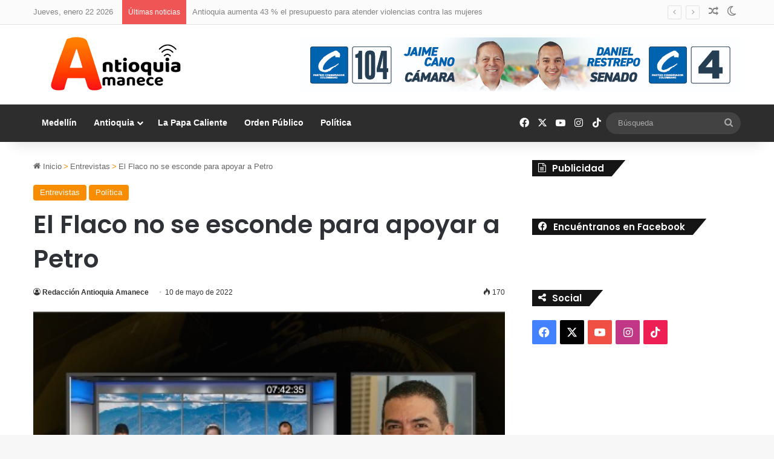

--- FILE ---
content_type: text/html; charset=UTF-8
request_url: https://www.antioquiaamanece.com/el-flaco-no-se-esconde-para-apoyar-a-petro/
body_size: 19694
content:
<!DOCTYPE html>
<html dir="ltr" lang="es-CO" prefix="og: https://ogp.me/ns#" class="" data-skin="light" prefix="og: http://ogp.me/ns#">
<head>
	<meta charset="UTF-8" />
	<link rel="profile" href="https://gmpg.org/xfn/11" />
	<title>El Flaco no se esconde para apoyar a Petro - Antioquia Amanece | noticias políticas y administrativas de Medellín, Antioquia y Colombia</title>

		<!-- All in One SEO 4.7.0 - aioseo.com -->
		<meta name="robots" content="max-image-preview:large" />
		<link rel="canonical" href="https://www.antioquiaamanece.com/el-flaco-no-se-esconde-para-apoyar-a-petro/" />
		<meta name="generator" content="All in One SEO (AIOSEO) 4.7.0" />
		<meta property="og:locale" content="es_ES" />
		<meta property="og:site_name" content="Antioquia Amanece | noticias políticas y administrativas de Medellín, Antioquia y Colombia - Todas las últimas noticias POLÍTICAS y ADMINISTRATIVAS de Medellín, Antioquia y Colombia" />
		<meta property="og:type" content="article" />
		<meta property="og:title" content="El Flaco no se esconde para apoyar a Petro - Antioquia Amanece | noticias políticas y administrativas de Medellín, Antioquia y Colombia" />
		<meta property="og:url" content="https://www.antioquiaamanece.com/el-flaco-no-se-esconde-para-apoyar-a-petro/" />
		<meta property="article:published_time" content="2022-05-11T00:31:28+00:00" />
		<meta property="article:modified_time" content="2024-09-04T19:50:44+00:00" />
		<meta property="article:publisher" content="https://www.facebook.com/antamanece/" />
		<meta name="twitter:card" content="summary_large_image" />
		<meta name="twitter:site" content="@antamanece" />
		<meta name="twitter:title" content="El Flaco no se esconde para apoyar a Petro - Antioquia Amanece | noticias políticas y administrativas de Medellín, Antioquia y Colombia" />
		<meta name="twitter:creator" content="@antamanece" />
		<script type="application/ld+json" class="aioseo-schema">
			{"@context":"https:\/\/schema.org","@graph":[{"@type":"BlogPosting","@id":"https:\/\/www.antioquiaamanece.com\/el-flaco-no-se-esconde-para-apoyar-a-petro\/#blogposting","name":"El Flaco no se esconde para apoyar a Petro - Antioquia Amanece | noticias pol\u00edticas y administrativas de Medell\u00edn, Antioquia y Colombia","headline":"El Flaco no se esconde para apoyar a Petro","author":{"@id":"https:\/\/www.antioquiaamanece.com\/author\/redactor\/#author"},"publisher":{"@id":"https:\/\/www.antioquiaamanece.com\/#organization"},"image":{"@type":"ImageObject","url":"https:\/\/www.antioquiaamanece.com\/wp-content\/uploads\/2022\/05\/084EE996-BB88-406C-A70B-E0DA5B899D61.jpeg","width":440,"height":250},"datePublished":"2022-05-10T19:31:28-05:00","dateModified":"2024-09-04T14:50:44-05:00","inLanguage":"es-CO","mainEntityOfPage":{"@id":"https:\/\/www.antioquiaamanece.com\/el-flaco-no-se-esconde-para-apoyar-a-petro\/#webpage"},"isPartOf":{"@id":"https:\/\/www.antioquiaamanece.com\/el-flaco-no-se-esconde-para-apoyar-a-petro\/#webpage"},"articleSection":"Entrevistas, Pol\u00edtica"},{"@type":"BreadcrumbList","@id":"https:\/\/www.antioquiaamanece.com\/el-flaco-no-se-esconde-para-apoyar-a-petro\/#breadcrumblist","itemListElement":[{"@type":"ListItem","@id":"https:\/\/www.antioquiaamanece.com\/#listItem","position":1,"name":"Inicio","item":"https:\/\/www.antioquiaamanece.com\/","nextItem":"https:\/\/www.antioquiaamanece.com\/el-flaco-no-se-esconde-para-apoyar-a-petro\/#listItem"},{"@type":"ListItem","@id":"https:\/\/www.antioquiaamanece.com\/el-flaco-no-se-esconde-para-apoyar-a-petro\/#listItem","position":2,"name":"El Flaco no se esconde para apoyar a Petro","previousItem":"https:\/\/www.antioquiaamanece.com\/#listItem"}]},{"@type":"Organization","@id":"https:\/\/www.antioquiaamanece.com\/#organization","name":"Antioquia Amanece | noticias pol\u00edticas y administrativas de Medell\u00edn, Antioquia y Colombia","description":"Todas las \u00faltimas noticias POL\u00cdTICAS y ADMINISTRATIVAS de Medell\u00edn, Antioquia y Colombia","url":"https:\/\/www.antioquiaamanece.com\/","sameAs":["https:\/\/www.facebook.com\/antamanece\/","https:\/\/twitter.com\/antamanece","https:\/\/www.instagram.com\/antamanece\/","https:\/\/www.tiktok.com\/@antioquiaamanece"]},{"@type":"Person","@id":"https:\/\/www.antioquiaamanece.com\/author\/redactor\/#author","url":"https:\/\/www.antioquiaamanece.com\/author\/redactor\/","name":"Redacci\u00f3n Antioquia Amanece","image":{"@type":"ImageObject","@id":"https:\/\/www.antioquiaamanece.com\/el-flaco-no-se-esconde-para-apoyar-a-petro\/#authorImage","url":"https:\/\/www.antioquiaamanece.com\/wp-content\/uploads\/2021\/08\/logotemporal.jpeg","width":96,"height":96,"caption":"Redacci\u00f3n Antioquia Amanece"}},{"@type":"WebPage","@id":"https:\/\/www.antioquiaamanece.com\/el-flaco-no-se-esconde-para-apoyar-a-petro\/#webpage","url":"https:\/\/www.antioquiaamanece.com\/el-flaco-no-se-esconde-para-apoyar-a-petro\/","name":"El Flaco no se esconde para apoyar a Petro - Antioquia Amanece | noticias pol\u00edticas y administrativas de Medell\u00edn, Antioquia y Colombia","inLanguage":"es-CO","isPartOf":{"@id":"https:\/\/www.antioquiaamanece.com\/#website"},"breadcrumb":{"@id":"https:\/\/www.antioquiaamanece.com\/el-flaco-no-se-esconde-para-apoyar-a-petro\/#breadcrumblist"},"author":{"@id":"https:\/\/www.antioquiaamanece.com\/author\/redactor\/#author"},"creator":{"@id":"https:\/\/www.antioquiaamanece.com\/author\/redactor\/#author"},"image":{"@type":"ImageObject","url":"https:\/\/www.antioquiaamanece.com\/wp-content\/uploads\/2022\/05\/084EE996-BB88-406C-A70B-E0DA5B899D61.jpeg","@id":"https:\/\/www.antioquiaamanece.com\/el-flaco-no-se-esconde-para-apoyar-a-petro\/#mainImage","width":440,"height":250},"primaryImageOfPage":{"@id":"https:\/\/www.antioquiaamanece.com\/el-flaco-no-se-esconde-para-apoyar-a-petro\/#mainImage"},"datePublished":"2022-05-10T19:31:28-05:00","dateModified":"2024-09-04T14:50:44-05:00"},{"@type":"WebSite","@id":"https:\/\/www.antioquiaamanece.com\/#website","url":"https:\/\/www.antioquiaamanece.com\/","name":"Antioquia Amanece | noticias pol\u00edticas y administrativas de Medell\u00edn, Antioquia y Colombia","description":"Todas las \u00faltimas noticias POL\u00cdTICAS y ADMINISTRATIVAS de Medell\u00edn, Antioquia y Colombia","inLanguage":"es-CO","publisher":{"@id":"https:\/\/www.antioquiaamanece.com\/#organization"}}]}
		</script>
		<!-- All in One SEO -->

<link rel="alternate" type="application/rss+xml" title="Antioquia Amanece | noticias políticas y administrativas de Medellín, Antioquia y Colombia &raquo; Feed" href="https://www.antioquiaamanece.com/feed/" />
<link rel="alternate" type="application/rss+xml" title="Antioquia Amanece | noticias políticas y administrativas de Medellín, Antioquia y Colombia &raquo; RSS de los comentarios" href="https://www.antioquiaamanece.com/comments/feed/" />
		<script type="text/javascript">
			try {
				if( 'undefined' != typeof localStorage ){
					var tieSkin = localStorage.getItem('tie-skin');
				}

				
				var html = document.getElementsByTagName('html')[0].classList,
						htmlSkin = 'light';

				if( html.contains('dark-skin') ){
					htmlSkin = 'dark';
				}

				if( tieSkin != null && tieSkin != htmlSkin ){
					html.add('tie-skin-inverted');
					var tieSkinInverted = true;
				}

				if( tieSkin == 'dark' ){
					html.add('dark-skin');
				}
				else if( tieSkin == 'light' ){
					html.remove( 'dark-skin' );
				}
				
			} catch(e) { console.log( e ) }

		</script>
		
		<style type="text/css">
			:root{				
			--tie-preset-gradient-1: linear-gradient(135deg, rgba(6, 147, 227, 1) 0%, rgb(155, 81, 224) 100%);
			--tie-preset-gradient-2: linear-gradient(135deg, rgb(122, 220, 180) 0%, rgb(0, 208, 130) 100%);
			--tie-preset-gradient-3: linear-gradient(135deg, rgba(252, 185, 0, 1) 0%, rgba(255, 105, 0, 1) 100%);
			--tie-preset-gradient-4: linear-gradient(135deg, rgba(255, 105, 0, 1) 0%, rgb(207, 46, 46) 100%);
			--tie-preset-gradient-5: linear-gradient(135deg, rgb(238, 238, 238) 0%, rgb(169, 184, 195) 100%);
			--tie-preset-gradient-6: linear-gradient(135deg, rgb(74, 234, 220) 0%, rgb(151, 120, 209) 20%, rgb(207, 42, 186) 40%, rgb(238, 44, 130) 60%, rgb(251, 105, 98) 80%, rgb(254, 248, 76) 100%);
			--tie-preset-gradient-7: linear-gradient(135deg, rgb(255, 206, 236) 0%, rgb(152, 150, 240) 100%);
			--tie-preset-gradient-8: linear-gradient(135deg, rgb(254, 205, 165) 0%, rgb(254, 45, 45) 50%, rgb(107, 0, 62) 100%);
			--tie-preset-gradient-9: linear-gradient(135deg, rgb(255, 203, 112) 0%, rgb(199, 81, 192) 50%, rgb(65, 88, 208) 100%);
			--tie-preset-gradient-10: linear-gradient(135deg, rgb(255, 245, 203) 0%, rgb(182, 227, 212) 50%, rgb(51, 167, 181) 100%);
			--tie-preset-gradient-11: linear-gradient(135deg, rgb(202, 248, 128) 0%, rgb(113, 206, 126) 100%);
			--tie-preset-gradient-12: linear-gradient(135deg, rgb(2, 3, 129) 0%, rgb(40, 116, 252) 100%);
			--tie-preset-gradient-13: linear-gradient(135deg, #4D34FA, #ad34fa);
			--tie-preset-gradient-14: linear-gradient(135deg, #0057FF, #31B5FF);
			--tie-preset-gradient-15: linear-gradient(135deg, #FF007A, #FF81BD);
			--tie-preset-gradient-16: linear-gradient(135deg, #14111E, #4B4462);
			--tie-preset-gradient-17: linear-gradient(135deg, #F32758, #FFC581);

			
					--main-nav-background: #1f2024;
					--main-nav-secondry-background: rgba(0,0,0,0.2);
					--main-nav-primary-color: #0088ff;
					--main-nav-contrast-primary-color: #FFFFFF;
					--main-nav-text-color: #FFFFFF;
					--main-nav-secondry-text-color: rgba(225,255,255,0.5);
					--main-nav-main-border-color: rgba(255,255,255,0.07);
					--main-nav-secondry-border-color: rgba(255,255,255,0.04);
				--tie-buttons-radius: 100px;
			}
		</style>
	<link rel="alternate" title="oEmbed (JSON)" type="application/json+oembed" href="https://www.antioquiaamanece.com/wp-json/oembed/1.0/embed?url=https%3A%2F%2Fwww.antioquiaamanece.com%2Fel-flaco-no-se-esconde-para-apoyar-a-petro%2F" />
<link rel="alternate" title="oEmbed (XML)" type="text/xml+oembed" href="https://www.antioquiaamanece.com/wp-json/oembed/1.0/embed?url=https%3A%2F%2Fwww.antioquiaamanece.com%2Fel-flaco-no-se-esconde-para-apoyar-a-petro%2F&#038;format=xml" />

<meta property="og:title" content="El Flaco no se esconde para apoyar a Petro - Antioquia Amanece | noticias políticas y administrativas de Medellín, Antioquia y Colombia" />
<meta property="og:type" content="article" />
<meta property="og:description" content="https://youtu.be/4nTcHOEX3Js" />
<meta property="og:url" content="https://www.antioquiaamanece.com/el-flaco-no-se-esconde-para-apoyar-a-petro/" />
<meta property="og:site_name" content="Antioquia Amanece | noticias políticas y administrativas de Medellín, Antioquia y Colombia" />
<meta property="og:image" content="https://www.antioquiaamanece.com/wp-content/uploads/2022/05/084EE996-BB88-406C-A70B-E0DA5B899D61.jpeg" />
<meta name="viewport" content="width=device-width, initial-scale=1.0" /><style id='wp-img-auto-sizes-contain-inline-css' type='text/css'>
img:is([sizes=auto i],[sizes^="auto," i]){contain-intrinsic-size:3000px 1500px}
/*# sourceURL=wp-img-auto-sizes-contain-inline-css */
</style>
<link rel='stylesheet' id='embed-pdf-viewer-css' href='https://www.antioquiaamanece.com/wp-content/plugins/embed-pdf-viewer/css/embed-pdf-viewer.css?ver=2.4.4' type='text/css' media='screen' />
<style id='wp-emoji-styles-inline-css' type='text/css'>

	img.wp-smiley, img.emoji {
		display: inline !important;
		border: none !important;
		box-shadow: none !important;
		height: 1em !important;
		width: 1em !important;
		margin: 0 0.07em !important;
		vertical-align: -0.1em !important;
		background: none !important;
		padding: 0 !important;
	}
/*# sourceURL=wp-emoji-styles-inline-css */
</style>
<style id='wp-block-library-inline-css' type='text/css'>
:root{--wp-block-synced-color:#7a00df;--wp-block-synced-color--rgb:122,0,223;--wp-bound-block-color:var(--wp-block-synced-color);--wp-editor-canvas-background:#ddd;--wp-admin-theme-color:#007cba;--wp-admin-theme-color--rgb:0,124,186;--wp-admin-theme-color-darker-10:#006ba1;--wp-admin-theme-color-darker-10--rgb:0,107,160.5;--wp-admin-theme-color-darker-20:#005a87;--wp-admin-theme-color-darker-20--rgb:0,90,135;--wp-admin-border-width-focus:2px}@media (min-resolution:192dpi){:root{--wp-admin-border-width-focus:1.5px}}.wp-element-button{cursor:pointer}:root .has-very-light-gray-background-color{background-color:#eee}:root .has-very-dark-gray-background-color{background-color:#313131}:root .has-very-light-gray-color{color:#eee}:root .has-very-dark-gray-color{color:#313131}:root .has-vivid-green-cyan-to-vivid-cyan-blue-gradient-background{background:linear-gradient(135deg,#00d084,#0693e3)}:root .has-purple-crush-gradient-background{background:linear-gradient(135deg,#34e2e4,#4721fb 50%,#ab1dfe)}:root .has-hazy-dawn-gradient-background{background:linear-gradient(135deg,#faaca8,#dad0ec)}:root .has-subdued-olive-gradient-background{background:linear-gradient(135deg,#fafae1,#67a671)}:root .has-atomic-cream-gradient-background{background:linear-gradient(135deg,#fdd79a,#004a59)}:root .has-nightshade-gradient-background{background:linear-gradient(135deg,#330968,#31cdcf)}:root .has-midnight-gradient-background{background:linear-gradient(135deg,#020381,#2874fc)}:root{--wp--preset--font-size--normal:16px;--wp--preset--font-size--huge:42px}.has-regular-font-size{font-size:1em}.has-larger-font-size{font-size:2.625em}.has-normal-font-size{font-size:var(--wp--preset--font-size--normal)}.has-huge-font-size{font-size:var(--wp--preset--font-size--huge)}.has-text-align-center{text-align:center}.has-text-align-left{text-align:left}.has-text-align-right{text-align:right}.has-fit-text{white-space:nowrap!important}#end-resizable-editor-section{display:none}.aligncenter{clear:both}.items-justified-left{justify-content:flex-start}.items-justified-center{justify-content:center}.items-justified-right{justify-content:flex-end}.items-justified-space-between{justify-content:space-between}.screen-reader-text{border:0;clip-path:inset(50%);height:1px;margin:-1px;overflow:hidden;padding:0;position:absolute;width:1px;word-wrap:normal!important}.screen-reader-text:focus{background-color:#ddd;clip-path:none;color:#444;display:block;font-size:1em;height:auto;left:5px;line-height:normal;padding:15px 23px 14px;text-decoration:none;top:5px;width:auto;z-index:100000}html :where(.has-border-color){border-style:solid}html :where([style*=border-top-color]){border-top-style:solid}html :where([style*=border-right-color]){border-right-style:solid}html :where([style*=border-bottom-color]){border-bottom-style:solid}html :where([style*=border-left-color]){border-left-style:solid}html :where([style*=border-width]){border-style:solid}html :where([style*=border-top-width]){border-top-style:solid}html :where([style*=border-right-width]){border-right-style:solid}html :where([style*=border-bottom-width]){border-bottom-style:solid}html :where([style*=border-left-width]){border-left-style:solid}html :where(img[class*=wp-image-]){height:auto;max-width:100%}:where(figure){margin:0 0 1em}html :where(.is-position-sticky){--wp-admin--admin-bar--position-offset:var(--wp-admin--admin-bar--height,0px)}@media screen and (max-width:600px){html :where(.is-position-sticky){--wp-admin--admin-bar--position-offset:0px}}

/*# sourceURL=wp-block-library-inline-css */
</style><style id='wp-block-embed-inline-css' type='text/css'>
.wp-block-embed.alignleft,.wp-block-embed.alignright,.wp-block[data-align=left]>[data-type="core/embed"],.wp-block[data-align=right]>[data-type="core/embed"]{max-width:360px;width:100%}.wp-block-embed.alignleft .wp-block-embed__wrapper,.wp-block-embed.alignright .wp-block-embed__wrapper,.wp-block[data-align=left]>[data-type="core/embed"] .wp-block-embed__wrapper,.wp-block[data-align=right]>[data-type="core/embed"] .wp-block-embed__wrapper{min-width:280px}.wp-block-cover .wp-block-embed{min-height:240px;min-width:320px}.wp-block-embed{overflow-wrap:break-word}.wp-block-embed :where(figcaption){margin-bottom:1em;margin-top:.5em}.wp-block-embed iframe{max-width:100%}.wp-block-embed__wrapper{position:relative}.wp-embed-responsive .wp-has-aspect-ratio .wp-block-embed__wrapper:before{content:"";display:block;padding-top:50%}.wp-embed-responsive .wp-has-aspect-ratio iframe{bottom:0;height:100%;left:0;position:absolute;right:0;top:0;width:100%}.wp-embed-responsive .wp-embed-aspect-21-9 .wp-block-embed__wrapper:before{padding-top:42.85%}.wp-embed-responsive .wp-embed-aspect-18-9 .wp-block-embed__wrapper:before{padding-top:50%}.wp-embed-responsive .wp-embed-aspect-16-9 .wp-block-embed__wrapper:before{padding-top:56.25%}.wp-embed-responsive .wp-embed-aspect-4-3 .wp-block-embed__wrapper:before{padding-top:75%}.wp-embed-responsive .wp-embed-aspect-1-1 .wp-block-embed__wrapper:before{padding-top:100%}.wp-embed-responsive .wp-embed-aspect-9-16 .wp-block-embed__wrapper:before{padding-top:177.77%}.wp-embed-responsive .wp-embed-aspect-1-2 .wp-block-embed__wrapper:before{padding-top:200%}
/*# sourceURL=https://www.antioquiaamanece.com/wp-includes/blocks/embed/style.min.css */
</style>
<style id='wp-block-embed-theme-inline-css' type='text/css'>
.wp-block-embed :where(figcaption){color:#555;font-size:13px;text-align:center}.is-dark-theme .wp-block-embed :where(figcaption){color:#ffffffa6}.wp-block-embed{margin:0 0 1em}
/*# sourceURL=https://www.antioquiaamanece.com/wp-includes/blocks/embed/theme.min.css */
</style>
<style id='global-styles-inline-css' type='text/css'>
:root{--wp--preset--aspect-ratio--square: 1;--wp--preset--aspect-ratio--4-3: 4/3;--wp--preset--aspect-ratio--3-4: 3/4;--wp--preset--aspect-ratio--3-2: 3/2;--wp--preset--aspect-ratio--2-3: 2/3;--wp--preset--aspect-ratio--16-9: 16/9;--wp--preset--aspect-ratio--9-16: 9/16;--wp--preset--color--black: #000000;--wp--preset--color--cyan-bluish-gray: #abb8c3;--wp--preset--color--white: #ffffff;--wp--preset--color--pale-pink: #f78da7;--wp--preset--color--vivid-red: #cf2e2e;--wp--preset--color--luminous-vivid-orange: #ff6900;--wp--preset--color--luminous-vivid-amber: #fcb900;--wp--preset--color--light-green-cyan: #7bdcb5;--wp--preset--color--vivid-green-cyan: #00d084;--wp--preset--color--pale-cyan-blue: #8ed1fc;--wp--preset--color--vivid-cyan-blue: #0693e3;--wp--preset--color--vivid-purple: #9b51e0;--wp--preset--gradient--vivid-cyan-blue-to-vivid-purple: linear-gradient(135deg,rgb(6,147,227) 0%,rgb(155,81,224) 100%);--wp--preset--gradient--light-green-cyan-to-vivid-green-cyan: linear-gradient(135deg,rgb(122,220,180) 0%,rgb(0,208,130) 100%);--wp--preset--gradient--luminous-vivid-amber-to-luminous-vivid-orange: linear-gradient(135deg,rgb(252,185,0) 0%,rgb(255,105,0) 100%);--wp--preset--gradient--luminous-vivid-orange-to-vivid-red: linear-gradient(135deg,rgb(255,105,0) 0%,rgb(207,46,46) 100%);--wp--preset--gradient--very-light-gray-to-cyan-bluish-gray: linear-gradient(135deg,rgb(238,238,238) 0%,rgb(169,184,195) 100%);--wp--preset--gradient--cool-to-warm-spectrum: linear-gradient(135deg,rgb(74,234,220) 0%,rgb(151,120,209) 20%,rgb(207,42,186) 40%,rgb(238,44,130) 60%,rgb(251,105,98) 80%,rgb(254,248,76) 100%);--wp--preset--gradient--blush-light-purple: linear-gradient(135deg,rgb(255,206,236) 0%,rgb(152,150,240) 100%);--wp--preset--gradient--blush-bordeaux: linear-gradient(135deg,rgb(254,205,165) 0%,rgb(254,45,45) 50%,rgb(107,0,62) 100%);--wp--preset--gradient--luminous-dusk: linear-gradient(135deg,rgb(255,203,112) 0%,rgb(199,81,192) 50%,rgb(65,88,208) 100%);--wp--preset--gradient--pale-ocean: linear-gradient(135deg,rgb(255,245,203) 0%,rgb(182,227,212) 50%,rgb(51,167,181) 100%);--wp--preset--gradient--electric-grass: linear-gradient(135deg,rgb(202,248,128) 0%,rgb(113,206,126) 100%);--wp--preset--gradient--midnight: linear-gradient(135deg,rgb(2,3,129) 0%,rgb(40,116,252) 100%);--wp--preset--font-size--small: 13px;--wp--preset--font-size--medium: 20px;--wp--preset--font-size--large: 36px;--wp--preset--font-size--x-large: 42px;--wp--preset--spacing--20: 0.44rem;--wp--preset--spacing--30: 0.67rem;--wp--preset--spacing--40: 1rem;--wp--preset--spacing--50: 1.5rem;--wp--preset--spacing--60: 2.25rem;--wp--preset--spacing--70: 3.38rem;--wp--preset--spacing--80: 5.06rem;--wp--preset--shadow--natural: 6px 6px 9px rgba(0, 0, 0, 0.2);--wp--preset--shadow--deep: 12px 12px 50px rgba(0, 0, 0, 0.4);--wp--preset--shadow--sharp: 6px 6px 0px rgba(0, 0, 0, 0.2);--wp--preset--shadow--outlined: 6px 6px 0px -3px rgb(255, 255, 255), 6px 6px rgb(0, 0, 0);--wp--preset--shadow--crisp: 6px 6px 0px rgb(0, 0, 0);}:where(.is-layout-flex){gap: 0.5em;}:where(.is-layout-grid){gap: 0.5em;}body .is-layout-flex{display: flex;}.is-layout-flex{flex-wrap: wrap;align-items: center;}.is-layout-flex > :is(*, div){margin: 0;}body .is-layout-grid{display: grid;}.is-layout-grid > :is(*, div){margin: 0;}:where(.wp-block-columns.is-layout-flex){gap: 2em;}:where(.wp-block-columns.is-layout-grid){gap: 2em;}:where(.wp-block-post-template.is-layout-flex){gap: 1.25em;}:where(.wp-block-post-template.is-layout-grid){gap: 1.25em;}.has-black-color{color: var(--wp--preset--color--black) !important;}.has-cyan-bluish-gray-color{color: var(--wp--preset--color--cyan-bluish-gray) !important;}.has-white-color{color: var(--wp--preset--color--white) !important;}.has-pale-pink-color{color: var(--wp--preset--color--pale-pink) !important;}.has-vivid-red-color{color: var(--wp--preset--color--vivid-red) !important;}.has-luminous-vivid-orange-color{color: var(--wp--preset--color--luminous-vivid-orange) !important;}.has-luminous-vivid-amber-color{color: var(--wp--preset--color--luminous-vivid-amber) !important;}.has-light-green-cyan-color{color: var(--wp--preset--color--light-green-cyan) !important;}.has-vivid-green-cyan-color{color: var(--wp--preset--color--vivid-green-cyan) !important;}.has-pale-cyan-blue-color{color: var(--wp--preset--color--pale-cyan-blue) !important;}.has-vivid-cyan-blue-color{color: var(--wp--preset--color--vivid-cyan-blue) !important;}.has-vivid-purple-color{color: var(--wp--preset--color--vivid-purple) !important;}.has-black-background-color{background-color: var(--wp--preset--color--black) !important;}.has-cyan-bluish-gray-background-color{background-color: var(--wp--preset--color--cyan-bluish-gray) !important;}.has-white-background-color{background-color: var(--wp--preset--color--white) !important;}.has-pale-pink-background-color{background-color: var(--wp--preset--color--pale-pink) !important;}.has-vivid-red-background-color{background-color: var(--wp--preset--color--vivid-red) !important;}.has-luminous-vivid-orange-background-color{background-color: var(--wp--preset--color--luminous-vivid-orange) !important;}.has-luminous-vivid-amber-background-color{background-color: var(--wp--preset--color--luminous-vivid-amber) !important;}.has-light-green-cyan-background-color{background-color: var(--wp--preset--color--light-green-cyan) !important;}.has-vivid-green-cyan-background-color{background-color: var(--wp--preset--color--vivid-green-cyan) !important;}.has-pale-cyan-blue-background-color{background-color: var(--wp--preset--color--pale-cyan-blue) !important;}.has-vivid-cyan-blue-background-color{background-color: var(--wp--preset--color--vivid-cyan-blue) !important;}.has-vivid-purple-background-color{background-color: var(--wp--preset--color--vivid-purple) !important;}.has-black-border-color{border-color: var(--wp--preset--color--black) !important;}.has-cyan-bluish-gray-border-color{border-color: var(--wp--preset--color--cyan-bluish-gray) !important;}.has-white-border-color{border-color: var(--wp--preset--color--white) !important;}.has-pale-pink-border-color{border-color: var(--wp--preset--color--pale-pink) !important;}.has-vivid-red-border-color{border-color: var(--wp--preset--color--vivid-red) !important;}.has-luminous-vivid-orange-border-color{border-color: var(--wp--preset--color--luminous-vivid-orange) !important;}.has-luminous-vivid-amber-border-color{border-color: var(--wp--preset--color--luminous-vivid-amber) !important;}.has-light-green-cyan-border-color{border-color: var(--wp--preset--color--light-green-cyan) !important;}.has-vivid-green-cyan-border-color{border-color: var(--wp--preset--color--vivid-green-cyan) !important;}.has-pale-cyan-blue-border-color{border-color: var(--wp--preset--color--pale-cyan-blue) !important;}.has-vivid-cyan-blue-border-color{border-color: var(--wp--preset--color--vivid-cyan-blue) !important;}.has-vivid-purple-border-color{border-color: var(--wp--preset--color--vivid-purple) !important;}.has-vivid-cyan-blue-to-vivid-purple-gradient-background{background: var(--wp--preset--gradient--vivid-cyan-blue-to-vivid-purple) !important;}.has-light-green-cyan-to-vivid-green-cyan-gradient-background{background: var(--wp--preset--gradient--light-green-cyan-to-vivid-green-cyan) !important;}.has-luminous-vivid-amber-to-luminous-vivid-orange-gradient-background{background: var(--wp--preset--gradient--luminous-vivid-amber-to-luminous-vivid-orange) !important;}.has-luminous-vivid-orange-to-vivid-red-gradient-background{background: var(--wp--preset--gradient--luminous-vivid-orange-to-vivid-red) !important;}.has-very-light-gray-to-cyan-bluish-gray-gradient-background{background: var(--wp--preset--gradient--very-light-gray-to-cyan-bluish-gray) !important;}.has-cool-to-warm-spectrum-gradient-background{background: var(--wp--preset--gradient--cool-to-warm-spectrum) !important;}.has-blush-light-purple-gradient-background{background: var(--wp--preset--gradient--blush-light-purple) !important;}.has-blush-bordeaux-gradient-background{background: var(--wp--preset--gradient--blush-bordeaux) !important;}.has-luminous-dusk-gradient-background{background: var(--wp--preset--gradient--luminous-dusk) !important;}.has-pale-ocean-gradient-background{background: var(--wp--preset--gradient--pale-ocean) !important;}.has-electric-grass-gradient-background{background: var(--wp--preset--gradient--electric-grass) !important;}.has-midnight-gradient-background{background: var(--wp--preset--gradient--midnight) !important;}.has-small-font-size{font-size: var(--wp--preset--font-size--small) !important;}.has-medium-font-size{font-size: var(--wp--preset--font-size--medium) !important;}.has-large-font-size{font-size: var(--wp--preset--font-size--large) !important;}.has-x-large-font-size{font-size: var(--wp--preset--font-size--x-large) !important;}
/*# sourceURL=global-styles-inline-css */
</style>

<style id='classic-theme-styles-inline-css' type='text/css'>
/*! This file is auto-generated */
.wp-block-button__link{color:#fff;background-color:#32373c;border-radius:9999px;box-shadow:none;text-decoration:none;padding:calc(.667em + 2px) calc(1.333em + 2px);font-size:1.125em}.wp-block-file__button{background:#32373c;color:#fff;text-decoration:none}
/*# sourceURL=/wp-includes/css/classic-themes.min.css */
</style>
<link rel='stylesheet' id='tie-css-base-css' href='https://www.antioquiaamanece.com/wp-content/themes/jannah/assets/css/base.min.css?ver=7.1.2' type='text/css' media='all' />
<link rel='stylesheet' id='tie-css-styles-css' href='https://www.antioquiaamanece.com/wp-content/themes/jannah/assets/css/style.min.css?ver=7.1.2' type='text/css' media='all' />
<link rel='stylesheet' id='tie-css-widgets-css' href='https://www.antioquiaamanece.com/wp-content/themes/jannah/assets/css/widgets.min.css?ver=7.1.2' type='text/css' media='all' />
<link rel='stylesheet' id='tie-css-helpers-css' href='https://www.antioquiaamanece.com/wp-content/themes/jannah/assets/css/helpers.min.css?ver=7.1.2' type='text/css' media='all' />
<link rel='stylesheet' id='tie-fontawesome5-css' href='https://www.antioquiaamanece.com/wp-content/themes/jannah/assets/css/fontawesome.css?ver=7.1.2' type='text/css' media='all' />
<link rel='stylesheet' id='tie-css-ilightbox-css' href='https://www.antioquiaamanece.com/wp-content/themes/jannah/assets/ilightbox/dark-skin/skin.css?ver=7.1.2' type='text/css' media='all' />
<link rel='stylesheet' id='tie-css-single-css' href='https://www.antioquiaamanece.com/wp-content/themes/jannah/assets/css/single.min.css?ver=7.1.2' type='text/css' media='all' />
<link rel='stylesheet' id='tie-css-print-css' href='https://www.antioquiaamanece.com/wp-content/themes/jannah/assets/css/print.css?ver=7.1.2' type='text/css' media='print' />
<style id='tie-css-print-inline-css' type='text/css'>
.wf-active .logo-text,.wf-active h1,.wf-active h2,.wf-active h3,.wf-active h4,.wf-active h5,.wf-active h6,.wf-active .the-subtitle{font-family: 'Poppins';}:root:root{--brand-color: #f88c00;--dark-brand-color: #c65a00;--bright-color: #FFFFFF;--base-color: #2c2f34;}#reading-position-indicator{box-shadow: 0 0 10px rgba( 248,140,0,0.7);}:root:root{--brand-color: #f88c00;--dark-brand-color: #c65a00;--bright-color: #FFFFFF;--base-color: #2c2f34;}#reading-position-indicator{box-shadow: 0 0 10px rgba( 248,140,0,0.7);}#tie-container a.post-title:hover,#tie-container .post-title a:hover,#tie-container .thumb-overlay .thumb-title a:hover{background-size: 100% 2px;text-decoration: none !important;}a.post-title,.post-title a{background-image: linear-gradient(to bottom,#000 0%,#000 98%);background-size: 0 1px;background-repeat: no-repeat;background-position: left 100%;color: #000;}.dark-skin a.post-title,.dark-skin .post-title a{color: #fff;background-image: linear-gradient(to bottom,#fff 0%,#fff 98%);}.container-wrapper,.the-global-title,.comment-reply-title,.tabs,.flex-tabs .flexMenu-popup,.magazine1 .tabs-vertical .tabs li a,.magazine1 .tabs-vertical:after,.mag-box .show-more-button,.white-bg .social-icons-item a,textarea,input,select,.toggle,.post-content-slideshow,.post-content-slideshow .slider-nav-wrapper,.share-buttons-bottom,.pages-numbers a,.pages-nav-item,.first-last-pages .pagination-icon,.multiple-post-pages .post-page-numbers,#story-highlights li,.review-item,.review-summary,.user-rate-wrap,.review-final-score,.tabs a{border-color: #f88c00 !important;}.magazine1 .tabs a{border-bottom-color: transparent !important;}.fullwidth-area .tagcloud a:not(:hover){background: transparent;box-shadow: inset 0 0 0 3px #f88c00;}.subscribe-widget-content .subscribe-subtitle:after,.white-bg .social-icons-item:before{background-color: #f88c00 !important;}#header-notification-bar{background: var( --tie-preset-gradient-3 );}#top-nav,#top-nav .sub-menu,#top-nav .comp-sub-menu,#top-nav .ticker-content,#top-nav .ticker-swipe,.top-nav-boxed #top-nav .topbar-wrapper,.top-nav-dark .top-menu ul,#autocomplete-suggestions.search-in-top-nav{background-color : #fbfbfb;}#top-nav *,#autocomplete-suggestions.search-in-top-nav{border-color: rgba( #000000,0.08);}#top-nav .icon-basecloud-bg:after{color: #fbfbfb;}#top-nav a:not(:hover),#top-nav input,#top-nav #search-submit,#top-nav .fa-spinner,#top-nav .dropdown-social-icons li a span,#top-nav .components > li .social-link:not(:hover) span,#autocomplete-suggestions.search-in-top-nav a{color: #838383;}#top-nav input::-moz-placeholder{color: #838383;}#top-nav input:-moz-placeholder{color: #838383;}#top-nav input:-ms-input-placeholder{color: #838383;}#top-nav input::-webkit-input-placeholder{color: #838383;}#top-nav,.search-in-top-nav{--tie-buttons-color: #000000;--tie-buttons-border-color: #000000;--tie-buttons-text: #FFFFFF;--tie-buttons-hover-color: #000000;}#top-nav a:hover,#top-nav .menu li:hover > a,#top-nav .menu > .tie-current-menu > a,#top-nav .components > li:hover > a,#top-nav .components #search-submit:hover,#autocomplete-suggestions.search-in-top-nav .post-title a:hover{color: #000000;}#top-nav,#top-nav .comp-sub-menu,#top-nav .tie-weather-widget{color: #838383;}#autocomplete-suggestions.search-in-top-nav .post-meta,#autocomplete-suggestions.search-in-top-nav .post-meta a:not(:hover){color: rgba( 131,131,131,0.7 );}#top-nav .weather-icon .icon-cloud,#top-nav .weather-icon .icon-basecloud-bg,#top-nav .weather-icon .icon-cloud-behind{color: #838383 !important;}#main-nav,#main-nav .menu-sub-content,#main-nav .comp-sub-menu,#main-nav ul.cats-vertical li a.is-active,#main-nav ul.cats-vertical li a:hover,#autocomplete-suggestions.search-in-main-nav{background-color: #2d2d2d;}#main-nav{border-width: 0;}#theme-header #main-nav:not(.fixed-nav){bottom: 0;}#main-nav .icon-basecloud-bg:after{color: #2d2d2d;}#autocomplete-suggestions.search-in-main-nav{border-color: rgba(255,255,255,0.07);}.main-nav-boxed #main-nav .main-menu-wrapper{border-width: 0;}#main-nav a:not(:hover),#main-nav a.social-link:not(:hover) span,#main-nav .dropdown-social-icons li a span,#autocomplete-suggestions.search-in-main-nav a{color: #ffffff;}.main-nav,.search-in-main-nav{--main-nav-primary-color: #f88c00;--tie-buttons-color: #f88c00;--tie-buttons-border-color: #f88c00;--tie-buttons-text: #FFFFFF;--tie-buttons-hover-color: #da6e00;}#main-nav .mega-links-head:after,#main-nav .cats-horizontal a.is-active,#main-nav .cats-horizontal a:hover,#main-nav .spinner > div{background-color: #f88c00;}#main-nav .menu ul li:hover > a,#main-nav .menu ul li.current-menu-item:not(.mega-link-column) > a,#main-nav .components a:hover,#main-nav .components > li:hover > a,#main-nav #search-submit:hover,#main-nav .cats-vertical a.is-active,#main-nav .cats-vertical a:hover,#main-nav .mega-menu .post-meta a:hover,#main-nav .mega-menu .post-box-title a:hover,#autocomplete-suggestions.search-in-main-nav a:hover,#main-nav .spinner-circle:after{color: #f88c00;}#main-nav .menu > li.tie-current-menu > a,#main-nav .menu > li:hover > a,.theme-header #main-nav .mega-menu .cats-horizontal a.is-active,.theme-header #main-nav .mega-menu .cats-horizontal a:hover{color: #FFFFFF;}#main-nav .menu > li.tie-current-menu > a:before,#main-nav .menu > li:hover > a:before{border-top-color: #FFFFFF;}#main-nav,#main-nav input,#main-nav #search-submit,#main-nav .fa-spinner,#main-nav .comp-sub-menu,#main-nav .tie-weather-widget{color: #aaaaaa;}#main-nav input::-moz-placeholder{color: #aaaaaa;}#main-nav input:-moz-placeholder{color: #aaaaaa;}#main-nav input:-ms-input-placeholder{color: #aaaaaa;}#main-nav input::-webkit-input-placeholder{color: #aaaaaa;}#main-nav .mega-menu .post-meta,#main-nav .mega-menu .post-meta a,#autocomplete-suggestions.search-in-main-nav .post-meta{color: rgba(170,170,170,0.6);}#main-nav .weather-icon .icon-cloud,#main-nav .weather-icon .icon-basecloud-bg,#main-nav .weather-icon .icon-cloud-behind{color: #aaaaaa !important;}#footer{background-color: #333333;}#site-info{background-color: #2e2e2e;}#footer .posts-list-counter .posts-list-items li.widget-post-list:before{border-color: #333333;}#footer .timeline-widget a .date:before{border-color: rgba(51,51,51,0.8);}#footer .footer-boxed-widget-area,#footer textarea,#footer input:not([type=submit]),#footer select,#footer code,#footer kbd,#footer pre,#footer samp,#footer .show-more-button,#footer .slider-links .tie-slider-nav span,#footer #wp-calendar,#footer #wp-calendar tbody td,#footer #wp-calendar thead th,#footer .widget.buddypress .item-options a{border-color: rgba(255,255,255,0.1);}#footer .social-statistics-widget .white-bg li.social-icons-item a,#footer .widget_tag_cloud .tagcloud a,#footer .latest-tweets-widget .slider-links .tie-slider-nav span,#footer .widget_layered_nav_filters a{border-color: rgba(255,255,255,0.1);}#footer .social-statistics-widget .white-bg li:before{background: rgba(255,255,255,0.1);}.site-footer #wp-calendar tbody td{background: rgba(255,255,255,0.02);}#footer .white-bg .social-icons-item a span.followers span,#footer .circle-three-cols .social-icons-item a .followers-num,#footer .circle-three-cols .social-icons-item a .followers-name{color: rgba(255,255,255,0.8);}#footer .timeline-widget ul:before,#footer .timeline-widget a:not(:hover) .date:before{background-color: #151515;}.post-cat{background-color:#f88c00 !important;color:#FFFFFF !important;}
/*# sourceURL=tie-css-print-inline-css */
</style>
<script type="text/javascript" src="https://www.antioquiaamanece.com/wp-includes/js/jquery/jquery.min.js?ver=3.7.1" id="jquery-core-js"></script>
<script type="text/javascript" src="https://www.antioquiaamanece.com/wp-includes/js/jquery/jquery-migrate.min.js?ver=3.4.1" id="jquery-migrate-js"></script>
<link rel="https://api.w.org/" href="https://www.antioquiaamanece.com/wp-json/" /><link rel="alternate" title="JSON" type="application/json" href="https://www.antioquiaamanece.com/wp-json/wp/v2/posts/3365" /><link rel="EditURI" type="application/rsd+xml" title="RSD" href="https://www.antioquiaamanece.com/xmlrpc.php?rsd" />
<meta name="generator" content="WordPress 6.9" />
<link rel='shortlink' href='https://www.antioquiaamanece.com/?p=3365' />
 <meta name="description" content="https://youtu.be/4nTcHOEX3Js" /><meta http-equiv="X-UA-Compatible" content="IE=edge">
<link rel="icon" href="https://www.antioquiaamanece.com/wp-content/uploads/2025/07/cropped-favico-antioquia-amanece-32x32.png" sizes="32x32" />
<link rel="icon" href="https://www.antioquiaamanece.com/wp-content/uploads/2025/07/cropped-favico-antioquia-amanece-192x192.png" sizes="192x192" />
<link rel="apple-touch-icon" href="https://www.antioquiaamanece.com/wp-content/uploads/2025/07/cropped-favico-antioquia-amanece-180x180.png" />
<meta name="msapplication-TileImage" content="https://www.antioquiaamanece.com/wp-content/uploads/2025/07/cropped-favico-antioquia-amanece-270x270.png" />
		<style type="text/css" id="wp-custom-css">
			/* Visor de PDF */
iframe.embed-pdf-viewer {
	border-top:10px solid #343434;
	box-shadow:0 0 20px #A7A7A7;
	margin:2rem auto;
	width:90%;
}

/* Imágenes en contenido */
.wp-block-image.size-full {
	margin:2.5rem auto;
	width:100%;
}

/* Miga de pan */
#breadcrumb .delimiter {
	color: #f88c00;
}

/* Fecha - Menú secundario */
.topbar-today-date::first-letter {
	text-transform: capitalize
}

/* Logo superior */
#logo {
	margin-top:20px;
	margin-bottom:22px;
}

/* Menú principal */
.main-menu.main-menu-wrap {
	width:55%;
}


/*** FOOTER ***/

/* Enlaces */
footer a {
	text-decoration:underline;
}

/* Logo */
.footer_logo{
	content:url('/wp-content/uploads/2025/07/antioquia-amanace-logo-tipo.png');
	height:15px;
	margin-right:5px;
	position:relative;
	right:0px;
	top:3px;
	width:15px;
}

/* Módulo derecha */
.copyright-text.copyright-text-first {
	line-height:1.7;
	text-align:left;
}

/* Módulo izquierda */
.copyright-text.copyright-text-second {
	line-height:1.9;
	text-align:right;
}

footer ul.social-icons.footer {
    display: inline-block;
    float: inline-start;
    margin: 10px 0 0 0;
}


@media (max-width: 1023px) {
	
	/*** FOOTER ***/

	.copyright-text.copyright-text-first,
	.copyright-text.copyright-text-second{
		display: block;
    float: inline-end;
		width: 100%;
		text-align: center;
	}
	
	footer ul.social-icons.footer {
    margin: 0 auto 20px auto;
    display: block;
    width: 100%;
	}

}		</style>
			<!-- Google tag (gtag.js) -->
<script async src="https://www.googletagmanager.com/gtag/js?id=G-68FK5VVLNJ"></script>
<script>
  window.dataLayer = window.dataLayer || [];
  function gtag(){dataLayer.push(arguments);}
  gtag('js', new Date());

  gtag('config', 'G-68FK5VVLNJ');
</script>
</head>

<body id="tie-body" class="wp-singular post-template-default single single-post postid-3365 single-format-standard wp-theme-jannah wrapper-has-shadow block-head-4 block-head-6 magazine2 is-thumb-overlay-disabled is-desktop is-header-layout-3 has-header-ad sidebar-right has-sidebar post-layout-1 narrow-title-narrow-media has-mobile-share hide_read_more_buttons hide_share_post_bottom">



<div class="background-overlay">

	<div id="tie-container" class="site tie-container">

		
		<div id="tie-wrapper">

			
<header id="theme-header" class="theme-header header-layout-3 main-nav-dark main-nav-default-dark main-nav-below has-stream-item top-nav-active top-nav-light top-nav-default-light top-nav-above has-shadow has-normal-width-logo has-custom-sticky-logo mobile-header-centered">
	
<nav id="top-nav"  class="has-date-breaking-components top-nav header-nav has-breaking-news" aria-label="Secondary Navigation">
	<div class="container">
		<div class="topbar-wrapper">

			
					<div class="topbar-today-date">
						jueves, enero 22 2026					</div>
					
			<div class="tie-alignleft">
				
<div class="breaking controls-is-active">

	<span class="breaking-title">
		<span class="tie-icon-bolt breaking-icon" aria-hidden="true"></span>
		<span class="breaking-title-text">Últimas noticias</span>
	</span>

	<ul id="breaking-news-in-header" class="breaking-news" data-type="reveal" data-arrows="true" data-speed="5000">

		
							<li class="news-item">
								<a href="https://www.antioquiaamanece.com/antioquia-aumenta-43-el-presupuesto-para-atender-violencias-contra-las-mujeres/">Antioquia aumenta 43 % el presupuesto para atender violencias contra las mujeres</a>
							</li>

							
							<li class="news-item">
								<a href="https://www.antioquiaamanece.com/piques-en-carril-de-metroplus-dejan-heridos-a-nino-y-adulto-mayor-en-manrique/">Piques en carril de Metroplús dejan heridos a niño y adulto mayor en Manrique</a>
							</li>

							
							<li class="news-item">
								<a href="https://www.antioquiaamanece.com/corte-evalua-suspension-de-emergencia-economica-solicitada-por-fico/">Corte evalúa suspensión de emergencia económica solicitada por Fico</a>
							</li>

							
							<li class="news-item">
								<a href="https://www.antioquiaamanece.com/evacuacion-preventiva-evito-tragedia-tras-colapso-de-vivienda-en-el-pinal/">Evacuación preventiva evitó tragedia tras colapso de vivienda en El Pinal</a>
							</li>

							
							<li class="news-item">
								<a href="https://www.antioquiaamanece.com/tres-personas-capturadas-por-presunta-extorsion-en-laureles-y-san-javier/">Tres personas capturadas por presunta extorsión en Laureles y San Javier</a>
							</li>

							
							<li class="news-item">
								<a href="https://www.antioquiaamanece.com/gobernacion-entrego-obras-educativas-por-3-210-millones-en-puerto-berrio/">Gobernación entregó obras educativas por $3.210 millones en Puerto Berrío</a>
							</li>

							
							<li class="news-item">
								<a href="https://www.antioquiaamanece.com/rescatan-tigrillo-lanudo-en-itagui-y-evaluan-su-liberacion/">Rescatan tigrillo lanudo en Itagüí y evalúan su liberación</a>
							</li>

							
							<li class="news-item">
								<a href="https://www.antioquiaamanece.com/lluvias-en-antioquia-se-extenderian-hasta-marzo-y-se-advierte-calor-posterior/">Lluvias en Antioquia se extenderían hasta marzo y se advierte calor posterior</a>
							</li>

							
							<li class="news-item">
								<a href="https://www.antioquiaamanece.com/procuraduria-acelera-pruebas-por-presuntos-gastos-irregulares-en-caja-menor-de-quintero/">Procuraduría acelera pruebas por presuntos gastos irregulares en caja menor de Quintero</a>
							</li>

							
							<li class="news-item">
								<a href="https://www.antioquiaamanece.com/hector-ivan-garcia-asume-rectoria-en-la-udea-y-plantea-ruta-critica-de-rescate/">Héctor Iván García asume rectoría en la UdeA y plantea ruta crítica de rescate</a>
							</li>

							
	</ul>
</div><!-- #breaking /-->
			</div><!-- .tie-alignleft /-->

			<div class="tie-alignright">
				<ul class="components">	<li class="random-post-icon menu-item custom-menu-link">
		<a href="/el-flaco-no-se-esconde-para-apoyar-a-petro/?random-post=1" class="random-post" title="Noticia aleatoria" rel="nofollow">
			<span class="tie-icon-random" aria-hidden="true"></span>
			<span class="screen-reader-text">Noticia aleatoria</span>
		</a>
	</li>
		<li class="skin-icon menu-item custom-menu-link">
		<a href="#" class="change-skin" title="Switch skin">
			<span class="tie-icon-moon change-skin-icon" aria-hidden="true"></span>
			<span class="screen-reader-text">Switch skin</span>
		</a>
	</li>
	</ul><!-- Components -->			</div><!-- .tie-alignright /-->

		</div><!-- .topbar-wrapper /-->
	</div><!-- .container /-->
</nav><!-- #top-nav /-->

<div class="container header-container">
	<div class="tie-row logo-row">

		
		<div class="logo-wrapper">
			<div class="tie-col-md-4 logo-container clearfix">
				<div id="mobile-header-components-area_1" class="mobile-header-components"><ul class="components"><li class="mobile-component_menu custom-menu-link"><a href="#" id="mobile-menu-icon" class=""><span class="tie-mobile-menu-icon nav-icon is-layout-1"></span><span class="screen-reader-text">Menú</span></a></li></ul></div>
		<div id="logo" class="image-logo" >

			
			<a title="Antioquia Amanece | noticias políticas y administrativas de Medellín, Antioquia y Colombia" href="https://www.antioquiaamanece.com/">
				
				<picture id="tie-logo-default" class="tie-logo-default tie-logo-picture">
					
					<source class="tie-logo-source-default tie-logo-source" srcset="https://www.antioquiaamanece.com/wp-content/uploads/2024/01/antioquia-amanece-20244.png">
					<img class="tie-logo-img-default tie-logo-img" src="https://www.antioquiaamanece.com/wp-content/uploads/2024/01/antioquia-amanece-20244.png" alt="Antioquia Amanece | noticias políticas y administrativas de Medellín, Antioquia y Colombia" width="272" height="90" style="max-height:90px; width: auto;" />
				</picture>
			
					<picture id="tie-logo-inverted" class="tie-logo-inverted tie-logo-picture">
						
						<source class="tie-logo-source-inverted tie-logo-source" id="tie-logo-inverted-source" srcset="https://www.antioquiaamanece.com/wp-content/uploads/2025/07/antioquia-amanece-noticiero-blanco.png">
						<img class="tie-logo-img-inverted tie-logo-img" loading="lazy" id="tie-logo-inverted-img" src="https://www.antioquiaamanece.com/wp-content/uploads/2025/07/antioquia-amanece-noticiero-blanco.png" alt="Antioquia Amanece | noticias políticas y administrativas de Medellín, Antioquia y Colombia" width="272" height="90" style="max-height:90px; width: auto;" />
					</picture>
							</a>

			
		</div><!-- #logo /-->

		<div id="mobile-header-components-area_2" class="mobile-header-components"><ul class="components"><li class="mobile-component_search custom-menu-link">
				<a href="#" class="tie-search-trigger-mobile">
					<span class="tie-icon-search tie-search-icon" aria-hidden="true"></span>
					<span class="screen-reader-text">Búsqueda</span>
				</a>
			</li> <li class="mobile-component_skin custom-menu-link">
				<a href="#" class="change-skin" title="Switch skin">
					<span class="tie-icon-moon change-skin-icon" aria-hidden="true"></span>
					<span class="screen-reader-text">Switch skin</span>
				</a>
			</li></ul></div>			</div><!-- .tie-col /-->
		</div><!-- .logo-wrapper /-->

		<div class="tie-col-md-8 stream-item stream-item-top-wrapper"><div class="stream-item-top">
					<a href="https://walink.co/f4d23d" title="" target="_blank" rel="nofollow noopener">
						<img src="https://www.antioquiaamanece.com/wp-content/uploads/2026/01/ANTIOQUIA-AMANECE-728x90-1.jpg" alt="" width="728" height="91" />
					</a>
				</div></div><!-- .tie-col /-->
	</div><!-- .tie-row /-->
</div><!-- .container /-->

<div class="main-nav-wrapper">
	<nav id="main-nav" data-skin="search-in-main-nav" class="main-nav header-nav live-search-parent menu-style-solid-bg menu-style-side-arrow"  aria-label="Primary Navigation">
		<div class="container">

			<div class="main-menu-wrapper">

				
				<div id="menu-components-wrap">

					
		<div id="sticky-logo" class="image-logo">

			
			<a title="Antioquia Amanece | noticias políticas y administrativas de Medellín, Antioquia y Colombia" href="https://www.antioquiaamanece.com/">
				
				<picture class="tie-logo-default tie-logo-picture">
					<source class="tie-logo-source-default tie-logo-source" srcset="https://www.antioquiaamanece.com/wp-content/uploads/2025/07/antioquia-amanece-noticiero-blanco.png">
					<img class="tie-logo-img-default tie-logo-img" src="https://www.antioquiaamanece.com/wp-content/uploads/2025/07/antioquia-amanece-noticiero-blanco.png" alt="Antioquia Amanece | noticias políticas y administrativas de Medellín, Antioquia y Colombia" style="max-height:49px; width: auto;" />
				</picture>
						</a>

			
		</div><!-- #Sticky-logo /-->

		<div class="flex-placeholder"></div>
		
					<div class="main-menu main-menu-wrap">
						<div id="main-nav-menu" class="main-menu header-menu"><ul id="menu-principal" class="menu"><li id="menu-item-30" class="menu-item menu-item-type-taxonomy menu-item-object-category menu-item-30"><a href="https://www.antioquiaamanece.com/category/medellin/">Medellín</a></li>
<li id="menu-item-14" class="menu-item menu-item-type-taxonomy menu-item-object-category menu-item-has-children menu-item-14"><a href="https://www.antioquiaamanece.com/category/antioquia/">Antioquia</a>
<ul class="sub-menu menu-sub-content">
	<li id="menu-item-23" class="menu-item menu-item-type-taxonomy menu-item-object-category menu-item-23"><a href="https://www.antioquiaamanece.com/category/antioquia/municipios/">Municipios</a></li>
	<li id="menu-item-15" class="menu-item menu-item-type-taxonomy menu-item-object-category menu-item-15"><a href="https://www.antioquiaamanece.com/category/antioquia/barbosa/">Barbosa</a></li>
	<li id="menu-item-16" class="menu-item menu-item-type-taxonomy menu-item-object-category menu-item-16"><a href="https://www.antioquiaamanece.com/category/antioquia/bello/">Bello</a></li>
	<li id="menu-item-17" class="menu-item menu-item-type-taxonomy menu-item-object-category menu-item-17"><a href="https://www.antioquiaamanece.com/category/antioquia/caldas/">Caldas</a></li>
	<li id="menu-item-18" class="menu-item menu-item-type-taxonomy menu-item-object-category menu-item-18"><a href="https://www.antioquiaamanece.com/category/antioquia/copacabana/">Copacabana</a></li>
	<li id="menu-item-19" class="menu-item menu-item-type-taxonomy menu-item-object-category menu-item-19"><a href="https://www.antioquiaamanece.com/category/antioquia/envigado/">Envigado</a></li>
	<li id="menu-item-20" class="menu-item menu-item-type-taxonomy menu-item-object-category menu-item-20"><a href="https://www.antioquiaamanece.com/category/antioquia/girardota/">Girardota</a></li>
	<li id="menu-item-21" class="menu-item menu-item-type-taxonomy menu-item-object-category menu-item-21"><a href="https://www.antioquiaamanece.com/category/antioquia/itagui/">Itagüí</a></li>
	<li id="menu-item-22" class="menu-item menu-item-type-taxonomy menu-item-object-category menu-item-22"><a href="https://www.antioquiaamanece.com/category/antioquia/la-estrella/">La Estrella</a></li>
	<li id="menu-item-24" class="menu-item menu-item-type-taxonomy menu-item-object-category menu-item-24"><a href="https://www.antioquiaamanece.com/category/antioquia/sabaneta/">Sabaneta</a></li>
</ul>
</li>
<li id="menu-item-31" class="menu-item menu-item-type-taxonomy menu-item-object-category menu-item-31"><a href="https://www.antioquiaamanece.com/category/la-papa-caliente/">La Papa Caliente</a></li>
<li id="menu-item-32" class="menu-item menu-item-type-taxonomy menu-item-object-category menu-item-32"><a href="https://www.antioquiaamanece.com/category/orden-publico/">Orden Público</a></li>
<li id="menu-item-8690" class="menu-item menu-item-type-taxonomy menu-item-object-category current-post-ancestor current-menu-parent current-post-parent menu-item-8690"><a href="https://www.antioquiaamanece.com/category/politica/">Política</a></li>
</ul></div>					</div><!-- .main-menu /-->

					<ul class="components"> <li class="social-icons-item"><a class="social-link facebook-social-icon" rel="external noopener nofollow" target="_blank" href="https://www.facebook.com/antamanece"><span class="tie-social-icon tie-icon-facebook"></span><span class="screen-reader-text">Facebook</span></a></li><li class="social-icons-item"><a class="social-link twitter-social-icon" rel="external noopener nofollow" target="_blank" href="https://twitter.com/antamanece"><span class="tie-social-icon tie-icon-twitter"></span><span class="screen-reader-text">X</span></a></li><li class="social-icons-item"><a class="social-link youtube-social-icon" rel="external noopener nofollow" target="_blank" href="https://www.youtube.com/channel/UC07rvBfX5SUaUNvdSGMk_mQ"><span class="tie-social-icon tie-icon-youtube"></span><span class="screen-reader-text">YouTube</span></a></li><li class="social-icons-item"><a class="social-link instagram-social-icon" rel="external noopener nofollow" target="_blank" href="https://www.instagram.com/antamanece/"><span class="tie-social-icon tie-icon-instagram"></span><span class="screen-reader-text">Instagram</span></a></li><li class="social-icons-item"><a class="social-link tiktok-social-icon" rel="external noopener nofollow" target="_blank" href="https://www.tiktok.com/@antamanece"><span class="tie-social-icon tie-icon-tiktok"></span><span class="screen-reader-text">TikTok</span></a></li> 			<li class="search-bar menu-item custom-menu-link" aria-label="Search">
				<form method="get" id="search" action="https://www.antioquiaamanece.com/">
					<input id="search-input" class="is-ajax-search"  inputmode="search" type="text" name="s" title="Búsqueda" placeholder="Búsqueda" />
					<button id="search-submit" type="submit">
						<span class="tie-icon-search tie-search-icon" aria-hidden="true"></span>
						<span class="screen-reader-text">Búsqueda</span>
					</button>
				</form>
			</li>
			</ul><!-- Components -->
				</div><!-- #menu-components-wrap /-->
			</div><!-- .main-menu-wrapper /-->
		</div><!-- .container /-->

			</nav><!-- #main-nav /-->
</div><!-- .main-nav-wrapper /-->

</header>

		<script type="text/javascript">
			try{if("undefined"!=typeof localStorage){var header,mnIsDark=!1,tnIsDark=!1;(header=document.getElementById("theme-header"))&&((header=header.classList).contains("main-nav-default-dark")&&(mnIsDark=!0),header.contains("top-nav-default-dark")&&(tnIsDark=!0),"dark"==tieSkin?(header.add("main-nav-dark","top-nav-dark"),header.remove("main-nav-light","top-nav-light")):"light"==tieSkin&&(mnIsDark||(header.remove("main-nav-dark"),header.add("main-nav-light")),tnIsDark||(header.remove("top-nav-dark"),header.add("top-nav-light"))))}}catch(a){console.log(a)}
		</script>
		<div id="content" class="site-content container"><div id="main-content-row" class="tie-row main-content-row">

<div class="main-content tie-col-md-8 tie-col-xs-12" role="main">

	
	<article id="the-post" class="container-wrapper post-content tie-standard">

		
<header class="entry-header-outer">

	<nav id="breadcrumb"><a href="https://www.antioquiaamanece.com/"><span class="tie-icon-home" aria-hidden="true"></span> Inicio</a><em class="delimiter">&gt;</em><a href="https://www.antioquiaamanece.com/category/entrevistas/">Entrevistas</a><em class="delimiter">&gt;</em><span class="current">El Flaco no se esconde para apoyar a Petro</span></nav><script type="application/ld+json">{"@context":"http:\/\/schema.org","@type":"BreadcrumbList","@id":"#Breadcrumb","itemListElement":[{"@type":"ListItem","position":1,"item":{"name":"Inicio","@id":"https:\/\/www.antioquiaamanece.com\/"}},{"@type":"ListItem","position":2,"item":{"name":"Entrevistas","@id":"https:\/\/www.antioquiaamanece.com\/category\/entrevistas\/"}}]}</script>
	<div class="entry-header">

		<span class="post-cat-wrap"><a class="post-cat tie-cat-7" href="https://www.antioquiaamanece.com/category/entrevistas/">Entrevistas</a><a class="post-cat tie-cat-23" href="https://www.antioquiaamanece.com/category/politica/">Política</a></span>
		<h1 class="post-title entry-title">
			El Flaco no se esconde para apoyar a Petro		</h1>

		<div class="single-post-meta post-meta clearfix"><span class="author-meta single-author no-avatars"><span class="meta-item meta-author-wrapper meta-author-6"><span class="meta-author"><a href="https://www.antioquiaamanece.com/author/redactor/" class="author-name tie-icon" title="Redacción Antioquia Amanece">Redacción Antioquia Amanece</a></span></span></span><span class="date meta-item tie-icon">10 de mayo de 2022</span><div class="tie-alignright"><span class="meta-views meta-item "><span class="tie-icon-fire" aria-hidden="true"></span> 170 </span></div></div><!-- .post-meta -->	</div><!-- .entry-header /-->

	
	
</header><!-- .entry-header-outer /-->


<div  class="featured-area"><div class="featured-area-inner"><figure class="single-featured-image"><img width="440" height="250" src="https://www.antioquiaamanece.com/wp-content/uploads/2022/05/084EE996-BB88-406C-A70B-E0DA5B899D61.jpeg" class="attachment-jannah-image-post size-jannah-image-post wp-post-image" alt="" data-main-img="1" decoding="async" fetchpriority="high" srcset="https://www.antioquiaamanece.com/wp-content/uploads/2022/05/084EE996-BB88-406C-A70B-E0DA5B899D61.jpeg 440w, https://www.antioquiaamanece.com/wp-content/uploads/2022/05/084EE996-BB88-406C-A70B-E0DA5B899D61-300x170.jpeg 300w" sizes="(max-width: 440px) 100vw, 440px" /></figure></div></div>
		<div class="entry-content entry clearfix">

			
			
<figure class="wp-block-embed is-type-video is-provider-youtube wp-block-embed-youtube wp-embed-aspect-16-9 wp-has-aspect-ratio"><div class="wp-block-embed__wrapper">
<iframe title="Carlos Mario Mejía - Ex Secretario de Movilidad  Medellín| Antioquia Amanece &quot;El Legado&quot;" width="780" height="439" src="https://www.youtube.com/embed/4nTcHOEX3Js?feature=oembed" frameborder="0" allow="accelerometer; autoplay; clipboard-write; encrypted-media; gyroscope; picture-in-picture; web-share" allowfullscreen></iframe>
</div></figure>

			
		</div><!-- .entry-content /-->

				<div id="post-extra-info">
			<div class="theiaStickySidebar">
				<div class="single-post-meta post-meta clearfix"><span class="author-meta single-author no-avatars"><span class="meta-item meta-author-wrapper meta-author-6"><span class="meta-author"><a href="https://www.antioquiaamanece.com/author/redactor/" class="author-name tie-icon" title="Redacción Antioquia Amanece">Redacción Antioquia Amanece</a></span></span></span><span class="date meta-item tie-icon">10 de mayo de 2022</span><div class="tie-alignright"><span class="meta-views meta-item "><span class="tie-icon-fire" aria-hidden="true"></span> 170 </span></div></div><!-- .post-meta -->
			</div>
		</div>

		<div class="clearfix"></div>
		<script id="tie-schema-json" type="application/ld+json">{"@context":"http:\/\/schema.org","@type":"NewsArticle","dateCreated":"2022-05-10T19:31:28-05:00","datePublished":"2022-05-10T19:31:28-05:00","dateModified":"2024-09-04T14:50:44-05:00","headline":"El Flaco no se esconde para apoyar a Petro","name":"El Flaco no se esconde para apoyar a Petro","keywords":[],"url":"https:\/\/www.antioquiaamanece.com\/el-flaco-no-se-esconde-para-apoyar-a-petro\/","description":"https:\/\/youtu.be\/4nTcHOEX3Js","copyrightYear":"2022","articleSection":"Entrevistas,Pol\u00edtica","articleBody":"\n\nhttps:\/\/youtu.be\/4nTcHOEX3Js\n\n","publisher":{"@id":"#Publisher","@type":"Organization","name":"Antioquia Amanece | noticias pol\u00edticas y administrativas de Medell\u00edn, Antioquia y Colombia","logo":{"@type":"ImageObject","url":"https:\/\/www.antioquiaamanece.com\/wp-content\/uploads\/2024\/01\/antioquia-amanece-20244.png"},"sameAs":["https:\/\/www.facebook.com\/antamanece","https:\/\/twitter.com\/antamanece","https:\/\/www.youtube.com\/channel\/UC07rvBfX5SUaUNvdSGMk_mQ","https:\/\/www.instagram.com\/antamanece\/","https:\/\/www.tiktok.com\/@antamanece"]},"sourceOrganization":{"@id":"#Publisher"},"copyrightHolder":{"@id":"#Publisher"},"mainEntityOfPage":{"@type":"WebPage","@id":"https:\/\/www.antioquiaamanece.com\/el-flaco-no-se-esconde-para-apoyar-a-petro\/","breadcrumb":{"@id":"#Breadcrumb"}},"author":{"@type":"Person","name":"Redacci\u00f3n Antioquia Amanece","url":"https:\/\/www.antioquiaamanece.com\/author\/redactor\/"},"image":{"@type":"ImageObject","url":"https:\/\/www.antioquiaamanece.com\/wp-content\/uploads\/2022\/05\/084EE996-BB88-406C-A70B-E0DA5B899D61.jpeg","width":1200,"height":250}}</script>

		<div id="share-buttons-bottom" class="share-buttons share-buttons-bottom">
			<div class="share-links  icons-only share-rounded">
				
				<a href="https://www.facebook.com/sharer.php?u=https://www.antioquiaamanece.com/el-flaco-no-se-esconde-para-apoyar-a-petro/" rel="external noopener nofollow" title="Facebook" target="_blank" class="facebook-share-btn " data-raw="https://www.facebook.com/sharer.php?u={post_link}">
					<span class="share-btn-icon tie-icon-facebook"></span> <span class="screen-reader-text">Facebook</span>
				</a>
				<a href="https://twitter.com/intent/tweet?text=El%20Flaco%20no%20se%20esconde%20para%20apoyar%20a%20Petro&#038;url=https://www.antioquiaamanece.com/el-flaco-no-se-esconde-para-apoyar-a-petro/" rel="external noopener nofollow" title="X" target="_blank" class="twitter-share-btn " data-raw="https://twitter.com/intent/tweet?text={post_title}&amp;url={post_link}">
					<span class="share-btn-icon tie-icon-twitter"></span> <span class="screen-reader-text">X</span>
				</a>
				<a href="https://www.linkedin.com/shareArticle?mini=true&#038;url=https://www.antioquiaamanece.com/el-flaco-no-se-esconde-para-apoyar-a-petro/&#038;title=El%20Flaco%20no%20se%20esconde%20para%20apoyar%20a%20Petro" rel="external noopener nofollow" title="LinkedIn" target="_blank" class="linkedin-share-btn " data-raw="https://www.linkedin.com/shareArticle?mini=true&amp;url={post_full_link}&amp;title={post_title}">
					<span class="share-btn-icon tie-icon-linkedin"></span> <span class="screen-reader-text">LinkedIn</span>
				</a>
				<a href="https://www.tumblr.com/share/link?url=https://www.antioquiaamanece.com/el-flaco-no-se-esconde-para-apoyar-a-petro/&#038;name=El%20Flaco%20no%20se%20esconde%20para%20apoyar%20a%20Petro" rel="external noopener nofollow" title="Tumblr" target="_blank" class="tumblr-share-btn " data-raw="https://www.tumblr.com/share/link?url={post_link}&amp;name={post_title}">
					<span class="share-btn-icon tie-icon-tumblr"></span> <span class="screen-reader-text">Tumblr</span>
				</a>
				<a href="https://pinterest.com/pin/create/button/?url=https://www.antioquiaamanece.com/el-flaco-no-se-esconde-para-apoyar-a-petro/&#038;description=El%20Flaco%20no%20se%20esconde%20para%20apoyar%20a%20Petro&#038;media=https://www.antioquiaamanece.com/wp-content/uploads/2022/05/084EE996-BB88-406C-A70B-E0DA5B899D61.jpeg" rel="external noopener nofollow" title="Pinterest" target="_blank" class="pinterest-share-btn " data-raw="https://pinterest.com/pin/create/button/?url={post_link}&amp;description={post_title}&amp;media={post_img}">
					<span class="share-btn-icon tie-icon-pinterest"></span> <span class="screen-reader-text">Pinterest</span>
				</a>
				<a href="https://reddit.com/submit?url=https://www.antioquiaamanece.com/el-flaco-no-se-esconde-para-apoyar-a-petro/&#038;title=El%20Flaco%20no%20se%20esconde%20para%20apoyar%20a%20Petro" rel="external noopener nofollow" title="Reddit" target="_blank" class="reddit-share-btn " data-raw="https://reddit.com/submit?url={post_link}&amp;title={post_title}">
					<span class="share-btn-icon tie-icon-reddit"></span> <span class="screen-reader-text">Reddit</span>
				</a>
				<a href="https://vk.com/share.php?url=https://www.antioquiaamanece.com/el-flaco-no-se-esconde-para-apoyar-a-petro/" rel="external noopener nofollow" title="VKontakte" target="_blank" class="vk-share-btn " data-raw="https://vk.com/share.php?url={post_link}">
					<span class="share-btn-icon tie-icon-vk"></span> <span class="screen-reader-text">VKontakte</span>
				</a>
				<a href="https://api.whatsapp.com/send?text=El%20Flaco%20no%20se%20esconde%20para%20apoyar%20a%20Petro%20https://www.antioquiaamanece.com/el-flaco-no-se-esconde-para-apoyar-a-petro/" rel="external noopener nofollow" title="WhatsApp" target="_blank" class="whatsapp-share-btn " data-raw="https://api.whatsapp.com/send?text={post_title}%20{post_link}">
					<span class="share-btn-icon tie-icon-whatsapp"></span> <span class="screen-reader-text">WhatsApp</span>
				</a>
				<a href="https://telegram.me/share/url?url=https://www.antioquiaamanece.com/el-flaco-no-se-esconde-para-apoyar-a-petro/&text=El%20Flaco%20no%20se%20esconde%20para%20apoyar%20a%20Petro" rel="external noopener nofollow" title="Telegram" target="_blank" class="telegram-share-btn " data-raw="https://telegram.me/share/url?url={post_link}&text={post_title}">
					<span class="share-btn-icon tie-icon-paper-plane"></span> <span class="screen-reader-text">Telegram</span>
				</a>
				<a href="mailto:?subject=El%20Flaco%20no%20se%20esconde%20para%20apoyar%20a%20Petro&#038;body=https://www.antioquiaamanece.com/el-flaco-no-se-esconde-para-apoyar-a-petro/" rel="external noopener nofollow" title="Share via Email" target="_blank" class="email-share-btn " data-raw="mailto:?subject={post_title}&amp;body={post_link}">
					<span class="share-btn-icon tie-icon-envelope"></span> <span class="screen-reader-text">Share via Email</span>
				</a>			</div><!-- .share-links /-->
		</div><!-- .share-buttons /-->

		
	</article><!-- #the-post /-->

	
	<div class="post-components">

		<div class="prev-next-post-nav container-wrapper media-overlay">
			<div class="tie-col-xs-6 prev-post">
				<a href="https://www.antioquiaamanece.com/la-culpa-es-de-luis-perez/" style="background-image: url(https://www.antioquiaamanece.com/wp-content/uploads/2022/05/99F99CEA-D9B6-4CC3-93A7-95CF57475E06.jpeg)" class="post-thumb" rel="prev">
					<div class="post-thumb-overlay-wrap">
						<div class="post-thumb-overlay">
							<span class="tie-icon tie-media-icon"></span>
						</div>
					</div>
				</a>

				<a href="https://www.antioquiaamanece.com/la-culpa-es-de-luis-perez/" rel="prev">
					<h3 class="post-title">La culpa es de Luis Pérez</h3>
				</a>
			</div>

			
			<div class="tie-col-xs-6 next-post">
				<a href="https://www.antioquiaamanece.com/roldan-y-su-apoyo-a-fico/" style="background-image: url(https://www.antioquiaamanece.com/wp-content/uploads/2022/05/48D06A2E-18B1-48D0-A987-EC310DCCF39F.jpeg)" class="post-thumb" rel="next">
					<div class="post-thumb-overlay-wrap">
						<div class="post-thumb-overlay">
							<span class="tie-icon tie-media-icon"></span>
						</div>
					</div>
				</a>

				<a href="https://www.antioquiaamanece.com/roldan-y-su-apoyo-a-fico/" rel="next">
					<h3 class="post-title">Roldán y su apoyo a Fico</h3>
				</a>
			</div>

			</div><!-- .prev-next-post-nav /-->
	

				<div id="related-posts" class="container-wrapper has-extra-post">

					<div class="mag-box-title the-global-title">
						<h3>Artículos relacionados</h3>
					</div>

					<div class="related-posts-list">

					
							<div class="related-item tie-standard">

								
			<a aria-label="Participación Ciudadana Activa en la Elaboración del Plan de Desarrollo Distrital" href="https://www.antioquiaamanece.com/participacion-ciudadana-activa-en-la-elaboracion-del-plan-de-desarrollo-distrital/" class="post-thumb"><img width="355" height="220" src="https://www.antioquiaamanece.com/wp-content/uploads/2024/02/plan-desarrollo-distrital-1-jpg.webp" class="attachment-jannah-image-large size-jannah-image-large wp-post-image" alt="" decoding="async" srcset="https://www.antioquiaamanece.com/wp-content/uploads/2024/02/plan-desarrollo-distrital-1-jpg.webp 1600w, https://www.antioquiaamanece.com/wp-content/uploads/2024/02/plan-desarrollo-distrital-1-300x186.webp 300w, https://www.antioquiaamanece.com/wp-content/uploads/2024/02/plan-desarrollo-distrital-1-1024x635.webp 1024w, https://www.antioquiaamanece.com/wp-content/uploads/2024/02/plan-desarrollo-distrital-1-768x476.webp 768w, https://www.antioquiaamanece.com/wp-content/uploads/2024/02/plan-desarrollo-distrital-1-1536x952.webp 1536w" sizes="(max-width: 355px) 100vw, 355px" /></a>
								<h3 class="post-title"><a href="https://www.antioquiaamanece.com/participacion-ciudadana-activa-en-la-elaboracion-del-plan-de-desarrollo-distrital/">Participación Ciudadana Activa en la Elaboración del Plan de Desarrollo Distrital</a></h3>

								<div class="post-meta clearfix"><span class="date meta-item tie-icon">16 de febrero de 2024</span></div><!-- .post-meta -->							</div><!-- .related-item /-->

						
							<div class="related-item tie-standard">

								
			<a aria-label="Jorge Gómez se topará con 2 &#8220;Fajardistas&#8221;" href="https://www.antioquiaamanece.com/jorge-gomez-se-topara-con-2-fajardistas/" class="post-thumb"><img width="390" height="131" src="https://www.antioquiaamanece.com/wp-content/uploads/2023/04/jorge-daniel-juan-david.png" class="attachment-jannah-image-large size-jannah-image-large wp-post-image" alt="" decoding="async" loading="lazy" srcset="https://www.antioquiaamanece.com/wp-content/uploads/2023/04/jorge-daniel-juan-david.png 1538w, https://www.antioquiaamanece.com/wp-content/uploads/2023/04/jorge-daniel-juan-david-300x101.png 300w, https://www.antioquiaamanece.com/wp-content/uploads/2023/04/jorge-daniel-juan-david-1024x344.png 1024w, https://www.antioquiaamanece.com/wp-content/uploads/2023/04/jorge-daniel-juan-david-768x258.png 768w, https://www.antioquiaamanece.com/wp-content/uploads/2023/04/jorge-daniel-juan-david-1536x515.png 1536w, https://www.antioquiaamanece.com/wp-content/uploads/2023/04/jorge-daniel-juan-david-696x234.png 696w, https://www.antioquiaamanece.com/wp-content/uploads/2023/04/jorge-daniel-juan-david-1068x358.png 1068w, https://www.antioquiaamanece.com/wp-content/uploads/2023/04/jorge-daniel-juan-david-1252x420.png 1252w" sizes="auto, (max-width: 390px) 100vw, 390px" /></a>
								<h3 class="post-title"><a href="https://www.antioquiaamanece.com/jorge-gomez-se-topara-con-2-fajardistas/">Jorge Gómez se topará con 2 &#8220;Fajardistas&#8221;</a></h3>

								<div class="post-meta clearfix"><span class="date meta-item tie-icon">24 de abril de 2023</span></div><!-- .post-meta -->							</div><!-- .related-item /-->

						
							<div class="related-item tie-standard">

								
			<a aria-label="Procuraduría formuló cargos a exalcalde de Andes, Antioquia" href="https://www.antioquiaamanece.com/procuraduria-formulo-cargos-a-exalcalde-de-andes-antioquia/" class="post-thumb"><img width="390" height="220" src="https://www.antioquiaamanece.com/wp-content/uploads/2023/04/JhonJairoMejia-min.jpg" class="attachment-jannah-image-large size-jannah-image-large wp-post-image" alt="" decoding="async" loading="lazy" srcset="https://www.antioquiaamanece.com/wp-content/uploads/2023/04/JhonJairoMejia-min.jpg 1366w, https://www.antioquiaamanece.com/wp-content/uploads/2023/04/JhonJairoMejia-min-300x169.jpg 300w, https://www.antioquiaamanece.com/wp-content/uploads/2023/04/JhonJairoMejia-min-1024x576.jpg 1024w, https://www.antioquiaamanece.com/wp-content/uploads/2023/04/JhonJairoMejia-min-768x432.jpg 768w, https://www.antioquiaamanece.com/wp-content/uploads/2023/04/JhonJairoMejia-min-696x391.jpg 696w, https://www.antioquiaamanece.com/wp-content/uploads/2023/04/JhonJairoMejia-min-1068x600.jpg 1068w, https://www.antioquiaamanece.com/wp-content/uploads/2023/04/JhonJairoMejia-min-747x420.jpg 747w" sizes="auto, (max-width: 390px) 100vw, 390px" /></a>
								<h3 class="post-title"><a href="https://www.antioquiaamanece.com/procuraduria-formulo-cargos-a-exalcalde-de-andes-antioquia/">Procuraduría formuló cargos a exalcalde de Andes, Antioquia</a></h3>

								<div class="post-meta clearfix"><span class="date meta-item tie-icon">5 de abril de 2023</span></div><!-- .post-meta -->							</div><!-- .related-item /-->

						
							<div class="related-item tie-standard">

								
			<a aria-label="Jorge Humberto Echeverry le pide a la Gobernación de Antioquia que le de más importancia a los diputados." href="https://www.antioquiaamanece.com/jorge-humberto-echeverry-le-pide-a-la-gobernacion-de-antioquia-que-le-de-mas-importancia-a-los-diputados/" class="post-thumb"><img width="390" height="220" src="https://www.antioquiaamanece.com/wp-content/uploads/2022/07/FCDA8556-093E-42E3-BC92-7B7096D4E751.jpeg" class="attachment-jannah-image-large size-jannah-image-large wp-post-image" alt="" decoding="async" loading="lazy" srcset="https://www.antioquiaamanece.com/wp-content/uploads/2022/07/FCDA8556-093E-42E3-BC92-7B7096D4E751.jpeg 442w, https://www.antioquiaamanece.com/wp-content/uploads/2022/07/FCDA8556-093E-42E3-BC92-7B7096D4E751-300x170.jpeg 300w" sizes="auto, (max-width: 390px) 100vw, 390px" /></a>
								<h3 class="post-title"><a href="https://www.antioquiaamanece.com/jorge-humberto-echeverry-le-pide-a-la-gobernacion-de-antioquia-que-le-de-mas-importancia-a-los-diputados/">Jorge Humberto Echeverry le pide a la Gobernación de Antioquia que le de más importancia a los diputados.</a></h3>

								<div class="post-meta clearfix"><span class="date meta-item tie-icon">15 de julio de 2022</span></div><!-- .post-meta -->							</div><!-- .related-item /-->

						
					</div><!-- .related-posts-list /-->
				</div><!-- #related-posts /-->

			
	</div><!-- .post-components /-->

	
</div><!-- .main-content -->


	<div id="check-also-box" class="container-wrapper check-also-right">

		<div class="widget-title the-global-title has-block-head-4">
			<div class="the-subtitle">Check Also</div>

			<a href="#" id="check-also-close" class="remove">
				<span class="screen-reader-text">Close</span>
			</a>
		</div>

		<div class="widget posts-list-big-first has-first-big-post">
			<ul class="posts-list-items">

			
<li class="widget-single-post-item widget-post-list tie-standard">

			<div class="post-widget-thumbnail">

			
			<a aria-label="Cámara de Representantes implementa nuevas reglas de asistencia y horario" href="https://www.antioquiaamanece.com/camara-de-representantes-implementa-nuevas-reglas-de-asistencia-y-horario/" class="post-thumb"><span class="post-cat-wrap"><span class="post-cat tie-cat-25">Nacionales</span></span><img width="390" height="220" src="https://www.antioquiaamanece.com/wp-content/uploads/2025/08/camara-de-representantes-horarios-390x220.jpg" class="attachment-jannah-image-large size-jannah-image-large wp-post-image" alt="" decoding="async" loading="lazy" srcset="https://www.antioquiaamanece.com/wp-content/uploads/2025/08/camara-de-representantes-horarios-390x220.jpg 390w, https://www.antioquiaamanece.com/wp-content/uploads/2025/08/camara-de-representantes-horarios-300x169.jpg 300w, https://www.antioquiaamanece.com/wp-content/uploads/2025/08/camara-de-representantes-horarios-1024x576.jpg 1024w, https://www.antioquiaamanece.com/wp-content/uploads/2025/08/camara-de-representantes-horarios-768x432.jpg 768w, https://www.antioquiaamanece.com/wp-content/uploads/2025/08/camara-de-representantes-horarios.jpg 1280w" sizes="auto, (max-width: 390px) 100vw, 390px" /></a>		</div><!-- post-alignleft /-->
	
	<div class="post-widget-body ">
		<a class="post-title the-subtitle" href="https://www.antioquiaamanece.com/camara-de-representantes-implementa-nuevas-reglas-de-asistencia-y-horario/">Cámara de Representantes implementa nuevas reglas de asistencia y horario</a>

		<div class="post-meta">
			<span class="date meta-item tie-icon">6 de agosto de 2025</span>		</div>
	</div>
</li>

			</ul><!-- .related-posts-list /-->
		</div>
	</div><!-- #related-posts /-->

	
	<aside class="sidebar tie-col-md-4 tie-col-xs-12 normal-side is-sticky" aria-label="Primary Sidebar">
		<div class="theiaStickySidebar">
			<div id="text-4" class="container-wrapper widget widget_text"><div class="widget-title the-global-title has-block-head-4"><div class="the-subtitle">Publicidad<span class="widget-title-icon tie-icon"></span></div></div>			<div class="textwidget"></div>
		<div class="clearfix"></div></div><!-- .widget /--><div id="facebook-widget-3" class="container-wrapper widget facebook-widget"><div class="widget-title the-global-title has-block-head-4"><div class="the-subtitle">Encuéntranos en Facebook<span class="widget-title-icon tie-icon"></span></div></div>					<div id="fb-root"></div>


					<script data-cfasync="false">(function(d, s, id){
					  var js, fjs = d.getElementsByTagName(s)[0];
					  if (d.getElementById(id)) return;
					  js = d.createElement(s); js.id = id;
					  js.src = "//connect.facebook.net/es_CO/sdk.js#xfbml=1&version=v3.2";
					  fjs.parentNode.insertBefore(js, fjs);
					}(document, 'script', 'facebook-jssdk'));</script>
					<div class="fb-page" data-href="http://www.facebook.com/antamanece" data-hide-cover="false" data-show-facepile="false" data-show-posts="true" data-adapt-container-width="true">
						<div class="fb-xfbml-parse-ignore"><a href="http://www.facebook.com/antamanece">Find us on Facebook</a></div>
					</div>

				<div class="clearfix"></div></div><!-- .widget /--><div id="social-3" class="container-wrapper widget social-icons-widget"><div class="widget-title the-global-title has-block-head-4"><div class="the-subtitle">Social<span class="widget-title-icon tie-icon"></span></div></div><ul class="solid-social-icons"><li class="social-icons-item"><a class="social-link facebook-social-icon" rel="external noopener nofollow" target="_blank" href="https://www.facebook.com/antamanece"><span class="tie-social-icon tie-icon-facebook"></span><span class="screen-reader-text">Facebook</span></a></li><li class="social-icons-item"><a class="social-link twitter-social-icon" rel="external noopener nofollow" target="_blank" href="https://twitter.com/antamanece"><span class="tie-social-icon tie-icon-twitter"></span><span class="screen-reader-text">X</span></a></li><li class="social-icons-item"><a class="social-link youtube-social-icon" rel="external noopener nofollow" target="_blank" href="https://www.youtube.com/channel/UC07rvBfX5SUaUNvdSGMk_mQ"><span class="tie-social-icon tie-icon-youtube"></span><span class="screen-reader-text">YouTube</span></a></li><li class="social-icons-item"><a class="social-link instagram-social-icon" rel="external noopener nofollow" target="_blank" href="https://www.instagram.com/antamanece/"><span class="tie-social-icon tie-icon-instagram"></span><span class="screen-reader-text">Instagram</span></a></li><li class="social-icons-item"><a class="social-link tiktok-social-icon" rel="external noopener nofollow" target="_blank" href="https://www.tiktok.com/@antamanece"><span class="tie-social-icon tie-icon-tiktok"></span><span class="screen-reader-text">TikTok</span></a></li></ul> 
<div class="clearfix"></div><div class="clearfix"></div></div><!-- .widget /-->		</div><!-- .theiaStickySidebar /-->
	</aside><!-- .sidebar /-->
	</div><!-- .main-content-row /--></div><!-- #content /-->
<footer id="footer" class="site-footer dark-skin dark-widgetized-area">

	
			<div id="footer-widgets-container">
				<div class="container">
									</div><!-- .container /-->
			</div><!-- #Footer-widgets-container /-->
			
			<div id="site-info" class="site-info site-info-layout-2">
				<div class="container">
					<div class="tie-row">
						<div class="tie-col-md-12">

							<div class="copyright-text copyright-text-first"><span class="footer_logo"></span><strong>ANTIOQUIA AMANECE</strong><br>
Actualidad política y administrativa de Medellín, Antioquia y Colombia.<br>
Síguenos <a href="https://www.youtube.com/@antamanece?sub_confirmation=1">en vivo</a>, de lunes a viernes entre las 06:00 y 08:00 horas (CO).<br><br>
<strong>Directora:</strong> Luisa Fernanda Restrepo<br>
<a href="mailto: contacto@antioquiaamanece.com">Contáctenos</a><br><br>
<ul class="social-icons footer">
  <li class="social-icons-item"><a class="social-link facebook-social-icon" rel="external noopener nofollow" target="_blank" href="https://www.facebook.com/antamanece"><span class="tie-social-icon tie-icon-facebook"></span><span class="screen-reader-text">Facebook</span></a></li>
  <li class="social-icons-item"><a class="social-link twitter-social-icon" rel="external noopener nofollow" target="_blank" href="https://twitter.com/antamanece"><span class="tie-social-icon tie-icon-twitter"></span><span class="screen-reader-text">X</span></a></li>
  <li class="social-icons-item"><a class="social-link youtube-social-icon" rel="external noopener nofollow" target="_blank" href="https://www.youtube.com/channel/UC07rvBfX5SUaUNvdSGMk_mQ"><span class="tie-social-icon tie-icon-youtube"></span><span class="screen-reader-text">YouTube</span></a></li>
  <li class="social-icons-item"><a class="social-link instagram-social-icon" rel="external noopener nofollow" target="_blank" href="https://www.instagram.com/antamanece/"><span class="tie-social-icon tie-icon-instagram"></span><span class="screen-reader-text">Instagram</span></a></li>
  <li class="social-icons-item"><a class="social-link tiktok-social-icon" rel="external noopener nofollow" target="_blank" href="https://www.tiktok.com/@antamanece"><span class="tie-social-icon tie-icon-tiktok"></span><span class="screen-reader-text">TikTok</span></a></li>
</ul></div><div class="copyright-text copyright-text-second"><a href="https://walink.co/f4d23d">Paute con nosotros</a><br>
<a href="https://www.antioquiaamanece.com/terminos-y-condiciones/">Términos y condiciones</a><br><br>
&copy; Todos los derechos reservados. 2026<br>
<!-- <span style="color:red;" class="tie-icon-heart"></span> -->
Desarrollado por <a href="https://www.comunicacionesyrelacionesglobales.com/" target="_blank" rel="nofollow noopener">Comunicaciones y Relaciones Globales</a></div>
						</div><!-- .tie-col /-->
					</div><!-- .tie-row /-->
				</div><!-- .container /-->
			</div><!-- #site-info /-->
			
</footer><!-- #footer /-->




		<div id="share-buttons-mobile" class="share-buttons share-buttons-mobile">
			<div class="share-links  icons-only">
				
				<a href="https://www.facebook.com/sharer.php?u=https://www.antioquiaamanece.com/el-flaco-no-se-esconde-para-apoyar-a-petro/" rel="external noopener nofollow" title="Facebook" target="_blank" class="facebook-share-btn " data-raw="https://www.facebook.com/sharer.php?u={post_link}">
					<span class="share-btn-icon tie-icon-facebook"></span> <span class="screen-reader-text">Facebook</span>
				</a>
				<a href="https://twitter.com/intent/tweet?text=El%20Flaco%20no%20se%20esconde%20para%20apoyar%20a%20Petro&#038;url=https://www.antioquiaamanece.com/el-flaco-no-se-esconde-para-apoyar-a-petro/" rel="external noopener nofollow" title="X" target="_blank" class="twitter-share-btn " data-raw="https://twitter.com/intent/tweet?text={post_title}&amp;url={post_link}">
					<span class="share-btn-icon tie-icon-twitter"></span> <span class="screen-reader-text">X</span>
				</a>
				<a href="https://api.whatsapp.com/send?text=El%20Flaco%20no%20se%20esconde%20para%20apoyar%20a%20Petro%20https://www.antioquiaamanece.com/el-flaco-no-se-esconde-para-apoyar-a-petro/" rel="external noopener nofollow" title="WhatsApp" target="_blank" class="whatsapp-share-btn " data-raw="https://api.whatsapp.com/send?text={post_title}%20{post_link}">
					<span class="share-btn-icon tie-icon-whatsapp"></span> <span class="screen-reader-text">WhatsApp</span>
				</a>
				<a href="https://telegram.me/share/url?url=https://www.antioquiaamanece.com/el-flaco-no-se-esconde-para-apoyar-a-petro/&text=El%20Flaco%20no%20se%20esconde%20para%20apoyar%20a%20Petro" rel="external noopener nofollow" title="Telegram" target="_blank" class="telegram-share-btn " data-raw="https://telegram.me/share/url?url={post_link}&text={post_title}">
					<span class="share-btn-icon tie-icon-paper-plane"></span> <span class="screen-reader-text">Telegram</span>
				</a>			</div><!-- .share-links /-->
		</div><!-- .share-buttons /-->

		<div class="mobile-share-buttons-spacer"></div>
		<a id="go-to-top" class="go-to-top-button" href="#go-to-tie-body">
			<span class="tie-icon-angle-up"></span>
			<span class="screen-reader-text">Back to top button</span>
		</a>
	
		</div><!-- #tie-wrapper /-->

		
	<aside class=" side-aside normal-side dark-skin dark-widgetized-area appear-from-left" aria-label="Secondary Sidebar" style="visibility: hidden;">
		<div data-height="100%" class="side-aside-wrapper has-custom-scroll">

			<a href="#" class="close-side-aside remove big-btn">
				<span class="screen-reader-text">Close</span>
			</a><!-- .close-side-aside /-->


			
				<div id="mobile-container">

											<div id="mobile-search">
							<form role="search" method="get" class="search-form" action="https://www.antioquiaamanece.com/">
				<label>
					<span class="screen-reader-text">Buscar:</span>
					<input type="search" class="search-field" placeholder="Buscar &hellip;" value="" name="s" />
				</label>
				<input type="submit" class="search-submit" value="Buscar" />
			</form>							</div><!-- #mobile-search /-->
						
					<div id="mobile-menu" class="hide-menu-icons">
											</div><!-- #mobile-menu /-->

											<div id="mobile-social-icons" class="social-icons-widget solid-social-icons">
							<ul><li class="social-icons-item"><a class="social-link facebook-social-icon" rel="external noopener nofollow" target="_blank" href="https://www.facebook.com/antamanece"><span class="tie-social-icon tie-icon-facebook"></span><span class="screen-reader-text">Facebook</span></a></li><li class="social-icons-item"><a class="social-link twitter-social-icon" rel="external noopener nofollow" target="_blank" href="https://twitter.com/antamanece"><span class="tie-social-icon tie-icon-twitter"></span><span class="screen-reader-text">X</span></a></li><li class="social-icons-item"><a class="social-link youtube-social-icon" rel="external noopener nofollow" target="_blank" href="https://www.youtube.com/channel/UC07rvBfX5SUaUNvdSGMk_mQ"><span class="tie-social-icon tie-icon-youtube"></span><span class="screen-reader-text">YouTube</span></a></li><li class="social-icons-item"><a class="social-link instagram-social-icon" rel="external noopener nofollow" target="_blank" href="https://www.instagram.com/antamanece/"><span class="tie-social-icon tie-icon-instagram"></span><span class="screen-reader-text">Instagram</span></a></li><li class="social-icons-item"><a class="social-link tiktok-social-icon" rel="external noopener nofollow" target="_blank" href="https://www.tiktok.com/@antamanece"><span class="tie-social-icon tie-icon-tiktok"></span><span class="screen-reader-text">TikTok</span></a></li></ul> 
						</div><!-- #mobile-social-icons /-->
						
				</div><!-- #mobile-container /-->
			

			
		</div><!-- .side-aside-wrapper /-->
	</aside><!-- .side-aside /-->

	
	</div><!-- #tie-container /-->
</div><!-- .background-overlay /-->

<script type="speculationrules">
{"prefetch":[{"source":"document","where":{"and":[{"href_matches":"/*"},{"not":{"href_matches":["/wp-*.php","/wp-admin/*","/wp-content/uploads/*","/wp-content/*","/wp-content/plugins/*","/wp-content/themes/jannah/*","/*\\?(.+)"]}},{"not":{"selector_matches":"a[rel~=\"nofollow\"]"}},{"not":{"selector_matches":".no-prefetch, .no-prefetch a"}}]},"eagerness":"conservative"}]}
</script>
<div id="reading-position-indicator"></div><div id="autocomplete-suggestions" class="autocomplete-suggestions"></div><div id="is-scroller-outer"><div id="is-scroller"></div></div><div id="fb-root"></div>		<div id="tie-popup-search-mobile" class="tie-popup tie-popup-search-wrap" style="display: none;">
			<a href="#" class="tie-btn-close remove big-btn light-btn">
				<span class="screen-reader-text">Close</span>
			</a>
			<div class="popup-search-wrap-inner">

				<div class="live-search-parent pop-up-live-search" data-skin="live-search-popup" aria-label="Search">

										<form method="get" class="tie-popup-search-form" action="https://www.antioquiaamanece.com/">
							<input class="tie-popup-search-input " inputmode="search" type="text" name="s" title="Búsqueda" autocomplete="off" placeholder="Búsqueda" />
							<button class="tie-popup-search-submit" type="submit">
								<span class="tie-icon-search tie-search-icon" aria-hidden="true"></span>
								<span class="screen-reader-text">Búsqueda</span>
							</button>
						</form>
						
				</div><!-- .pop-up-live-search /-->

			</div><!-- .popup-search-wrap-inner /-->
		</div><!-- .tie-popup-search-wrap /-->
		<script type="text/javascript" id="tie-scripts-js-extra">
/* <![CDATA[ */
var tie = {"is_rtl":"","ajaxurl":"https://www.antioquiaamanece.com/wp-admin/admin-ajax.php","is_side_aside_light":"","is_taqyeem_active":"","is_sticky_video":"1","mobile_menu_top":"","mobile_menu_active":"area_1","mobile_menu_parent":"","lightbox_all":"true","lightbox_gallery":"true","lightbox_skin":"dark","lightbox_thumb":"horizontal","lightbox_arrows":"true","is_singular":"1","autoload_posts":"","reading_indicator":"true","lazyload":"","select_share":"true","select_share_twitter":"","select_share_facebook":"","select_share_linkedin":"","select_share_email":"","facebook_app_id":"5303202981","twitter_username":"","responsive_tables":"true","ad_blocker_detector":"","sticky_behavior":"default","sticky_desktop":"true","sticky_mobile":"true","sticky_mobile_behavior":"default","ajax_loader":"\u003Cdiv class=\"loader-overlay\"\u003E\u003Cdiv class=\"spinner-circle\"\u003E\u003C/div\u003E\u003C/div\u003E","type_to_search":"","lang_no_results":"Sin resultados","sticky_share_mobile":"true","sticky_share_post":"","sticky_share_post_menu":""};
//# sourceURL=tie-scripts-js-extra
/* ]]> */
</script>
<script type="text/javascript" src="https://www.antioquiaamanece.com/wp-content/themes/jannah/assets/js/scripts.min.js?ver=7.1.2" id="tie-scripts-js"></script>
<script type="text/javascript" src="https://www.antioquiaamanece.com/wp-content/themes/jannah/assets/ilightbox/lightbox.js?ver=7.1.2" id="tie-js-ilightbox-js"></script>
<script type="text/javascript" src="https://www.antioquiaamanece.com/wp-content/themes/jannah/assets/js/desktop.min.js?ver=7.1.2" id="tie-js-desktop-js"></script>
<script type="text/javascript" src="https://www.antioquiaamanece.com/wp-content/themes/jannah/assets/js/live-search.js?ver=7.1.2" id="tie-js-livesearch-js"></script>
<script type="text/javascript" src="https://www.antioquiaamanece.com/wp-content/themes/jannah/assets/js/single.min.js?ver=7.1.2" id="tie-js-single-js"></script>
<script type="text/javascript" src="https://www.antioquiaamanece.com/wp-content/themes/jannah/assets/js/br-news.js?ver=7.1.2" id="tie-js-breaking-js"></script>
<script id="wp-emoji-settings" type="application/json">
{"baseUrl":"https://s.w.org/images/core/emoji/17.0.2/72x72/","ext":".png","svgUrl":"https://s.w.org/images/core/emoji/17.0.2/svg/","svgExt":".svg","source":{"concatemoji":"https://www.antioquiaamanece.com/wp-includes/js/wp-emoji-release.min.js?ver=6.9"}}
</script>
<script type="module">
/* <![CDATA[ */
/*! This file is auto-generated */
const a=JSON.parse(document.getElementById("wp-emoji-settings").textContent),o=(window._wpemojiSettings=a,"wpEmojiSettingsSupports"),s=["flag","emoji"];function i(e){try{var t={supportTests:e,timestamp:(new Date).valueOf()};sessionStorage.setItem(o,JSON.stringify(t))}catch(e){}}function c(e,t,n){e.clearRect(0,0,e.canvas.width,e.canvas.height),e.fillText(t,0,0);t=new Uint32Array(e.getImageData(0,0,e.canvas.width,e.canvas.height).data);e.clearRect(0,0,e.canvas.width,e.canvas.height),e.fillText(n,0,0);const a=new Uint32Array(e.getImageData(0,0,e.canvas.width,e.canvas.height).data);return t.every((e,t)=>e===a[t])}function p(e,t){e.clearRect(0,0,e.canvas.width,e.canvas.height),e.fillText(t,0,0);var n=e.getImageData(16,16,1,1);for(let e=0;e<n.data.length;e++)if(0!==n.data[e])return!1;return!0}function u(e,t,n,a){switch(t){case"flag":return n(e,"\ud83c\udff3\ufe0f\u200d\u26a7\ufe0f","\ud83c\udff3\ufe0f\u200b\u26a7\ufe0f")?!1:!n(e,"\ud83c\udde8\ud83c\uddf6","\ud83c\udde8\u200b\ud83c\uddf6")&&!n(e,"\ud83c\udff4\udb40\udc67\udb40\udc62\udb40\udc65\udb40\udc6e\udb40\udc67\udb40\udc7f","\ud83c\udff4\u200b\udb40\udc67\u200b\udb40\udc62\u200b\udb40\udc65\u200b\udb40\udc6e\u200b\udb40\udc67\u200b\udb40\udc7f");case"emoji":return!a(e,"\ud83e\u1fac8")}return!1}function f(e,t,n,a){let r;const o=(r="undefined"!=typeof WorkerGlobalScope&&self instanceof WorkerGlobalScope?new OffscreenCanvas(300,150):document.createElement("canvas")).getContext("2d",{willReadFrequently:!0}),s=(o.textBaseline="top",o.font="600 32px Arial",{});return e.forEach(e=>{s[e]=t(o,e,n,a)}),s}function r(e){var t=document.createElement("script");t.src=e,t.defer=!0,document.head.appendChild(t)}a.supports={everything:!0,everythingExceptFlag:!0},new Promise(t=>{let n=function(){try{var e=JSON.parse(sessionStorage.getItem(o));if("object"==typeof e&&"number"==typeof e.timestamp&&(new Date).valueOf()<e.timestamp+604800&&"object"==typeof e.supportTests)return e.supportTests}catch(e){}return null}();if(!n){if("undefined"!=typeof Worker&&"undefined"!=typeof OffscreenCanvas&&"undefined"!=typeof URL&&URL.createObjectURL&&"undefined"!=typeof Blob)try{var e="postMessage("+f.toString()+"("+[JSON.stringify(s),u.toString(),c.toString(),p.toString()].join(",")+"));",a=new Blob([e],{type:"text/javascript"});const r=new Worker(URL.createObjectURL(a),{name:"wpTestEmojiSupports"});return void(r.onmessage=e=>{i(n=e.data),r.terminate(),t(n)})}catch(e){}i(n=f(s,u,c,p))}t(n)}).then(e=>{for(const n in e)a.supports[n]=e[n],a.supports.everything=a.supports.everything&&a.supports[n],"flag"!==n&&(a.supports.everythingExceptFlag=a.supports.everythingExceptFlag&&a.supports[n]);var t;a.supports.everythingExceptFlag=a.supports.everythingExceptFlag&&!a.supports.flag,a.supports.everything||((t=a.source||{}).concatemoji?r(t.concatemoji):t.wpemoji&&t.twemoji&&(r(t.twemoji),r(t.wpemoji)))});
//# sourceURL=https://www.antioquiaamanece.com/wp-includes/js/wp-emoji-loader.min.js
/* ]]> */
</script>
<script>
				WebFontConfig ={
					google:{
						families: [ 'Poppins:600,regular:latin&display=swap' ]
					}
				};

				(function(){
					var wf   = document.createElement('script');
					wf.src   = '//ajax.googleapis.com/ajax/libs/webfont/1/webfont.js';
					wf.type  = 'text/javascript';
					wf.defer = 'true';
					var s = document.getElementsByTagName('script')[0];
					s.parentNode.insertBefore(wf, s);
				})();
			</script>
</body>
</html>
